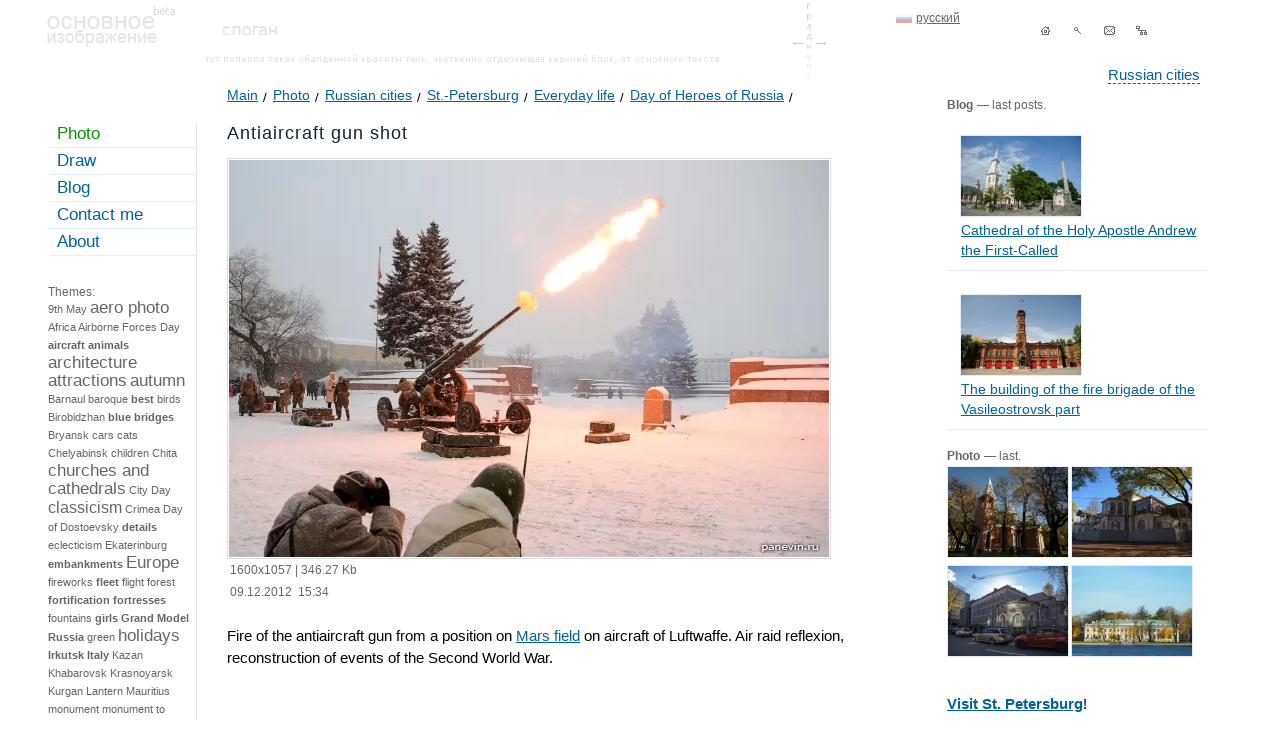

--- FILE ---
content_type: text/html; charset=UTF-8
request_url: https://en.panevin.ru/photo/den_geroev_rossii/vistrel_zenitnogo_orudiya.html
body_size: 29723
content:
<!DOCTYPE html PUBLIC "-//W3C//DTD XHTML 1.0 Transitional//EN" "http://www.w3.org/TR/xhtml1/DTD/xhtml1-transitional.dtd">
<html xmlns="http://www.w3.org/1999/xhtml">
<head>
<title>Antiaircraft gun shot photo - Day of Heroes of Russia - Photo and travel © Andrey Panevin</title>
<meta http-equiv="Content-Type" content="text/html; charset=UTF-8" />
<meta name="description" content="Fire of the antiaircraft gun from a position on Mars field on aircraft of Luftwaffe. Air raid reflexion, reconstruction of events of the Second World War., artillery,best,Mars field,military-historical" /><meta name="keywords" content="fire, of, the, antiaircraft, gun, from, a, position, on, mars, field, on, aircraft, of, luftwaffe, air, raid, reflexion, reconstruction, of, events, of, the, second, world, war, artillery,best,Mars field,military-historical" />
<meta name="viewport" content="width=device-width, initial-scale=1" />
<link rel="icon" href="https://en.panevin.ru/favicon.ico" type="image/x-icon" />
<link rel="shortcut icon" href="https://en.panevin.ru/favicon.ico" type="image/x-icon" />
<link rel="alternate" type="application/rss+xml" title="RSS - Photos" href="https://en.panevin.ru/rss_photo/" /><meta property="og:type" content="Photograph" />
<meta property="og:title" content="Antiaircraft gun shot" />
<meta property="og:url" content="https://en.panevin.ru/photo/den_geroev_rossii/vistrel_zenitnogo_orudiya.html" />
<meta property="og:image" content="https://panevin.ru/uploads/photo/2012/vistrel_zenitnogo_orudiya_600.webp" />
<meta property="og:description" content="Fire of the antiaircraft gun from a position on Mars field on aircraft of Luftwaffe. Air raid reflexion, reconstruction of events of the Second World War., artillery,best,Mars field,military-historical" />
<meta property="twitter:card" content="photo" />
<meta property="twitter:site" content="@panevin_ru" />
<meta name="twitter:card" content="photo" />
<meta name="twitter:site" content="@panevin_ru" />
<meta name="twitter:creator" content="@panevin_ru" />
<meta name="twitter:url" content="https://en.panevin.ru/photo/den_geroev_rossii/vistrel_zenitnogo_orudiya.html" />
<meta name="twitter:title" content="Antiaircraft gun shot" />
<meta name="twitter:image" content="https://panevin.ru/uploads/photo/2012/vistrel_zenitnogo_orudiya_600.webp" />
<meta name="twitter:description" content="Fire of the antiaircraft gun from a position on Mars field on aircraft of Luftwaffe. Air raid reflexion, reconstruction of events of the Second World War., artillery,best,Mars field,military-historical" />
<link rel="image_src" href="https://panevin.ru/uploads/photo/2012/vistrel_zenitnogo_orudiya_600.webp" />
<meta name="mrc__share_title" content="Antiaircraft gun shot" />
<meta name="mrc__share_description" content="Fire of the antiaircraft gun from a position on Mars field on aircraft of Luftwaffe. Air raid reflexion, reconstruction of events of the Second World War., artillery,best,Mars field,military-historical" />
<meta itemprop="name" content="Antiaircraft gun shot" />
<meta itemprop="description" content="Fire of the antiaircraft gun from a position on Mars field on aircraft of Luftwaffe. Air raid reflexion, reconstruction of events of the Second World War., artillery,best,Mars field,military-historical" />
<meta itemprop="image" content="https://panevin.ru/uploads/photo/2012/vistrel_zenitnogo_orudiya_600.webp" />
<link rel="canonical" href="https://en.panevin.ru/photo/den_geroev_rossii/vistrel_zenitnogo_orudiya.html" />
<script async src="https://pagead2.googlesyndication.com/pagead/js/adsbygoogle.js?client=ca-pub-5590362036036350"
     crossorigin="anonymous"></script>
<style>
body {font-family:Tahoma,Arial, Helvetica, sans-serif; font-size:15px; color:#000000; 
background-color:#FFFFFF; margin:0px; padding:0px;}
table, td {font-family:Tahoma,Arial, Helvetica, sans-serif; font-size:15px; color:#000000;}
.invisible_block {visibility:hidden; position:absolute;}
.visible_block {visibility:visible; position:absolute;}
.hidden {display:none;}
a {font-family:Tahoma, Arial, Helvetica, sans-serif; color:#02629A; text-decoration:underline;}
a:hover {color:#e73100; text-decoration:none;}
a.dotted {font-family:Tahoma, Arial, Helvetica, sans-serif; color:#02629A; text-decoration:none; border-bottom:1px dashed #02629A;}
a.dotted:hover {color:#0085D3; text-decoration:none;border-bottom-width:0px;}
.separator a {text-decoration:none;font-family:Arial, Tahoma, Verdana, sans-serif; font-size:21px; color:#6e6e6e; }
.separator a:hover {color:#000000;}
h1, h2, h3, h4, h5, h6 {font-size:18px; font-weight:normal;color:#0F2331; letter-spacing:1px;line-height:26px;font-family:Arial, Helvetica, sans-serif;}
h4, h5, h6 {line-height:20px; margin-top:0px; margin-bottom:10px;}
#pathlinks h1,#pathlinks h2,#pathlinks h3 {display:inline;}
#main {max-width:1200px; table-layout: fixed; margin:auto;}
.box_right .light-text, .in_txt_block .light-text {padding-left:4px; margin-bottom:8px;}
.box_right .title {color: #0f2331; font-size: 17px;}
.in_txt_block_4 {width:576px;}
.in_txt_block_5 {width:634px; margin-left:4px;}
#top {height:80px; background: url(/img/top_elements.gif) no-repeat 753px -134px; table-layout:fixed;}
#navy {margin-left:auto; width:210px; padding-top:14px;}
#navy .separator {width:32px; display:block; height:32px; position:relative; float:left;}
#navy .separator a, #navy .separator span {display:block; width:100%;height:100%; background:url(/img/navy/sprite.gif) 0px -32px no-repeat;}
#navy .separator span.tomain {background-position:0px 0px;}
#navy .separator a.tomain {background-position:0px -32px;}
#navy .separator .topsearch_ico {background-position:-32px -32px;}
#navy .separator .topsendmail_ico {background-position:-64px -32px;}
#navy .separator .topsitemap_ico {background-position:-96px -32px;}
#navy .separator a:hover {background-position-y:0px;}
#lang {position: absolute; right: 320px; top:12px;}
#lang a {color:#666; padding-left:20px; font-size:12px; line-height:13px;}
#lang a:hover {color:#E73100;}
#lang a.en {background:url(/img/icons/lang_en.gif) 0px 3px no-repeat;}
#lang a.ru {background:url(/img/icons/lang_ru.gif) 0px 3px no-repeat;}
#lang a.ru:hover {background:url(/img/icons/lang_ru-on.gif) 0px 3px no-repeat;}
#top_cities {position:relative; float:right; margin-top:20px; right: 40px;}
#divsmile_block {width:120px;position:absolute; margin-left:-110px; background-color:#FFFFFF; margin-top:20px;}
#divsmile_block li {list-style-type:none; line-height:24px;}
.li_common li {line-height:24px;}
.textblock ul.li_common li {background: url(/img/arrow.gif) no-repeat 0px 10px;}
#divsmile_block img {position:relative; float:left;}
.imgf {position:relative; float:left;margin-right:12px;margin-bottom:12px;}
.int_list .imgf {margin-left:0px;}
#namesite {position:absolute; margin-left:98px; margin-top:24px;}
#logo {position:absolute;margin-left:7px; margin-top:6px; background:url('/img/top_elements.gif') left top no-repeat; width:128px; height:41px;}
#logo a {display:block; width:128px; height:41px;}
#slogan {position:absolute;margin-left:182px; margin-top:25px; width:55px; height:10px; background:url('/img/top_elements.gif') left -64px no-repeat;}
#top_shadow {position:absolute;margin-left:165px; margin-top:53px; width:60%; height:10px; background:url('/img/top_elements.gif') left -103px no-repeat;}
#left_tags a {text-decoration:none; line-height:18px; color:#666666;}
.im_float img {margin-right:6px; margin-left:0px; vertical-align:middle;position:relative;}
.im_block_float {position:relative; float:left; margin-right:6px;}
.icon_top_map .png {clear:both; margin:0;position:absolute; z-index:2;margin-left:-22px;}
.maplnk {position:absolute; margin-left:10px; float:left; height:45px; table-layout:fixed; vertical-align:middle;
text-decoration:none !important; border:none !important; max-width:100px;}
#left_tags a:hover {text-decoration:underline;color:#e73100;}
#left_tags {font-size:11px; padding:4px 4px 4px 8px;}
#left_tags .big {font-size:16px; line-height:19px;}
#left_tags strong.big {font-weight:normal;}
#left_tags .verybig {font-size:17px; font-weight:normal; line-height:20px;}
#content .verybig {font-size:17px; font-weight:normal; line-height:20px;}
#content strong.verybig {font-size:24px; font-weight:normal; line-height:28px;}
#content .to_right {position:relative; float:right;}
#content .to_right a {margin-left:10px;}
.txt_img_win {padding:10px; table-layout:fixed;max-width:1000px;}
.num {font-family: Georgia,Times new roman,serif;}
.num a{font-family: Georgia,Times new roman,serif;}
.verybig .num,.verybig_num {font-size: 24px; line-height:28px;}
#menu { border-right:1px solid #E8E4E4; width:13%; position:relative; float:left; table-layout:fixed; min-width:130px;
margin-top:26px;}
#menu .indent {background:url(/spbcalendar/today.jpg) no-repeat -40px -40px; height:216px; width:170px;}
#menu .indent .light-grey-small {padding:8px; background-color:#ffffff; color:#000000;}
#menu_block ul,#menu_block li {margin:0px; padding:0px;}
#menu_block li {list-style-type:none; padding-left:10px;}
#menu_block a {padding:2px 0px 3px 7px; display:block;
border-bottom:1px solid #E1F1FB; margin-bottom:1px; text-decoration:none; font-size:17px; font-weight:normal;}
#menu_block a:hover { background-color:#F0F0F0;
 border-bottom:1px solid #E8E4E4; text-decoration:underline;}
#menu ul li ul li a, #menu ul li ul li.on a, #menu_block strong {padding:2px 0px 3px 7px; display:block;font-size:14px;
border-bottom:1px solid #E1F1FB; margin-bottom:1px; text-decoration:none;}
#menu ul li ul li a:hover {background-color:#F0F0F0;
 border-bottom:1px solid #E8E4E4; text-decoration:underline;}
 #menu_block strong {color: #0F2331; font-weight:normal; font-size:17px;font-family:Tahoma, Arial, Helvetica, sans-serif;}
 #menu ul li ul li.on strong {font-size:14px;}
.show{visibility:visible }
.hide{position:absolute; visibility:hidden }
#left_tags strong {font-family:Tahoma, Arial, Helvetica, sans-serif; line-height:18px; color:#0F2331;}
#menu_block { position:relative; z-index:2;}
#header {margin-left:186px;font-size:14px; color:#0B90DE; margin-top:8px;}
#search_block {position:absolute; margin-top:22px; left:440px;}
#search_block form {padding:0px; margin:0px;}
#search_block .search {width:200px; border:1px solid #02629A; padding:1px 0px 1px 3px; color:#02629A;
background-color:#FFFFFF; height:20px; margin-right:5px;}
#submit {width:70px; border:1px solid #02629A;padding:1px 0px 1px 5px; color:#02629A; margin-left:3px; background-color:#FFFFFF; cursor:pointer; height:20px; display:none;}
#search-form input[type="submit"] {margin-left:6px; width:100px;}
#search-form input[type="radio"] {margin-left:6px; width:14px; position:relative; float:left;}
#search-form label {cursor:pointer;line-height:10px;position:relative; float:left;}
#left_bottom {margin-left:6px; padding:4px; border:1px solid #E8E4E4; font-size:12px; margin-top:14px; margin-bottom:14px;}
#left_bottom a {font-size:12px !important;}
#right {padding:0px 10px 0px 6px;}
#right .hr, #right_calendar .hr {height:10px; line-height:1px; font-size:1px; border-bottom:1px solid #e7eaf0;}
.right-blog {font-size:14px;color:#666;}
.right-blog img {margin-left:13px; border:1px solid #E7EAF0;}
#maintable { margin-top:16px;}
.clear {clear:both;float:none;}
a.ext {padding-right:16px; background:url(/img/sprite_icons.gif) no-repeat right -104px;}
a.ext:hover {cursor:pointer;}
#pathlinks {font-size:14px; margin-bottom:14px; padding-top:0px; margin-left:30px; margin-top:-14px;line-height:26px;}
#pathlinks a {text-decoration:underline;font-size:14px; padding-right:10px; 
background:url(/img/sprite_icons.gif) no-repeat right -145px; margin-right:0px;}
#pathlinks a:hover {text-decoration:none;}
#pathlinks span.pathlink {font-size:14px;}
#pathlinks a.back {background:none;}
#pathlinks ul,#pathlinks li {padding:0px; margin:0px;}
#pathlinks li {list-style:none; position:relative; float:left; padding-right:5px;}
#content strong {color:#0F2331;}
#content .vrezka {background-color:#F7F4DD; padding:6px; display:table;}
#content .vrezka_cross_calendar {clear:both; float:none; padding-left:24px; background:url(/img/sprite_icons.gif) 0px -55px no-repeat; 
line-height:16px;height:16px;}
#content .vrezka_cross_photo,#content .vrezka_cross_blog {padding-left:24px; background:url(/img/sprite_icons.gif) 0px -71px no-repeat; 
line-height:16px;height:16px;}
#content .vrezka_short {background-color:#F7F4DD; padding:6px; display:table; width:566px;}
#content .vrezka .inner_v_block {margin:6px;}
.red {color:#B70101 !important;}
a.red {color:#B70101;}
a.red:hover {color:#E73100; text-decoration:underline;}
.no_underline {text-decoration:none;}
#content .news_block_txt {background-color:#fefdf4; padding:12px; width:624px;
-webkit-border-radius: 8px;	-moz-border-radius: 8px; border-radius: 8px;	
-moz-box-shadow: 0 0 5px rgba(86,64,3,0.1);
-webkit-box-shadow: 0 0 5px rgba(86,64,3,0.1);
box-shadow: 0 0 5px rgba(86,64,3,0.1);}
.box {-webkit-box-shadow: 0px 0px 10px rgba(29, 27, 27, 0.25);
-moz-box-shadow:0px 0px 10px rgba(29, 27, 27, 0.25);
box-shadow:0px 0px 10px rgba(29, 27, 27, 0.25);}
#content .marker-list {position:absolute; margin-left:-10px; margin-top:3px;}
#content .light_border {border:1px solid #D8DADF; padding:1px; display:table;}
#resolutions_links span {font-size:11px; color:#D8DADF;margin-right:10px;}
#resolutions_links a {margin-right:10px;font-size:11px;}
#resolutions_links strong {font-size:12px;margin-right:10px;}
#block_prev {font-size:13px; color:#666666; margin-top:18px;}
#block_prev .photo_near li {font-size:11px;line-height:13px; margin-bottom:4px;}
#block_prev .visible_block {position:absolute; z-index:2;}
.prev_next_block .prev_img,.prev_next_block .next_img {width:10px; height:17px; background-image:url('/img/arrows/sprite.gif'); 
background-repeat:no-repeat; -moz-opacity:0.7;opacity:0.7; position:absolute; top:50%;}
.prev_next_block .prev_img span,.prev_next_block .next_img span {display:none;}
.prev_next_block .next_img {background-position:0px -17px; right:20px;}
.prev_next_block .prev_img {background-position:0px 0px; left:20px;}
.prev_next_block  a:hover {-moz-opacity:0.9;opacity:0.9;}
#content .imageblock {margin-top:4px;padding:3px 4px 5px 3px;background:url(/img/top_elements.gif) no-repeat -370px 0px;}
#content .info_image {font-size:12px; color:#666; padding-left:3px;}
#content .info_image td {font-size:12px; color:#666;}
#content .info_image .arrow_down {padding:4px 0px 2px 0px;}
#content .info_image .pop {margin-left:-10px; padding:2px; border:1px solid #02629A; margin-top:10px; }
#content .info_image .go {margin-left:0px; padding:2px; border:1px solid #02629A; margin-top:10px;
width:70px; background-color:#FFFFFF;}
#content .info_image .go a {display:block; text-decoration:none; line-height:14px;}
#content .info_image .go a:hover { background-color:#F2F9FF; color:#FF6600;}
#content .position-catalog strong {font-weight:normal;} 
#content .readmore strong {font-weight:normal; font-size:12px;}
#content .readmore {padding-left:3px;}
#zoom_link {margin-bottom:8px;}
#zoom_link a {padding-left:18px; font-size:12px;}
#print_link {margin-bottom:8px;}
#print_link a { background:url(/img/sprite_icons.gif) no-repeat 0px -89px; padding-left:18px; font-size:12px; line-height:18px;}
#content .light-grey,#content .light-grey h1, #content .light-grey h2 {color:#666;} 
.middle_txt {font-size:12px;}
.text-grey {color:#666;}
.light-text {color:#666;}
.light-grey-small,.small {color:#666; font-size:12px;} 
a.light-grey-small strong {font-size:12px; color:#666;}
#right a.light-grey-small:hover strong {color:#E73100;}
a.light-grey-small {text-decoration:none; font-weight:bold;}
a.light-grey-small:hover {text-decoration:underline;}
#content .text_red {color:#CC2302;}
#content {padding:0px 4px 21px 10px; margin-left:20px; margin-right:70px; min-height:400px; table-layout:fixed;line-height:22px;}
#content.content_main {position:relative;float:left; width:62%; z-index:10; background-color:#ffffff; padding:0px; margin:0px;}
#content.content_main .inner {padding:0px 4px 21px 10px; margin-left:20px; margin-right:0px;}
#content.content_main .textblock {background-color:#ffffff;}
#right.right_main {position:relative;float:left;width:23%;padding:0px !important;}
#right.right_main .inner {padding:0px 10px 0px 6px;}
#content .marker-black {position:absolute; margin-left:-8px; margin-top:5px;}
#content .title {color:#0F2331;}
#content a.title {font-size:17px;color:#0F2331; line-height:24px; top:-4px; position:relative;}
#content a.catalog_readmore {top:0px;}
#content .photo_list strong a.catalog_readmore {display: block; height: 24px; max-height: 24px; overflow: hidden;}
#content a.title:hover {color:#02629A;}
#content a.title strong {font-weight:normal; }
#content .title a {color:#0F2331;font-size:17px; line-height:24px; margin-top:-4px; position:relative; font-weight:normal; text-decoration:none; border-bottom:1px solid #0F2331;}
#content .title a:hover {color:#02629A;border-bottom-width:0px;}
#content .title strong {font-size:17px; font-weight:normal;line-height:21px;}
#content .image{border:1px solid #20699E;}
#content .img60 {width:60px;}
#content .img120 {width:120px;}
#content .float {position:relative; float:left; margin-right:10px; margin-bottom:8px;}
#content .half {width:48%;}
#content .hr {height:2px; line-height:1px; font-size:1px; border-top:1px solid #e7eaf0;}
#content .light-text { font-size:12px;}
.tags_line { font-size:14px;}
.tags_line ul, .item_tags ul, #right ul {padding:0px; margin:0px;}
.tags_line ul li, .item_tags ul li, #right ul li {padding:0px; margin:0px; list-style-type:none; padding-left:14px; background:url(/img/sprite_icons.gif) no-repeat 0px 8px;}
#right ul.right_blog_block li {line-height:20px;}
.textblock ul {padding:0px; margin:0px;}
.textblock ul li {padding:0px; margin:0px; list-style-type:none; padding-left:14px; background:url(/img/arrow.gif) no-repeat 0px 8px;}
#content em {font-style:italic;}
.tags_line ul li {line-height:22px;}
.item_tags ul li {background:url(/img/sprite_icons.gif) no-repeat 0px 10px;}
.bimg_tags ul li {background:none; position:relative; float:left; padding-right:10px; padding-left:0px;}
#right ul li {background:url(/img/sprite_icons.gif) no-repeat 0px 7px;line-height:24px;}
#right .right-blog>ul {padding:0px; margin:0px;}
#right .right-blog>ul>li {padding:0px; margin:0px;background:none; list-style:none;}
#right ul li ul li {background:none;/*background:url(/img/sprite_icons.gif) no-repeat 0px 5px;*/}
#right .right_photo_block, #right .right_draw_block {max-width:260px; table-layout:fixed; left:-13px; position:relative;}
#right .right_photo_block li,#right .right_draw_block li {position:relative; float:left; width:124px; padding:0px; margin:0px; height:99px;}
ul.photo_near, ul.photo_list {padding:0px; margin:0px;}
ul.photo_near li, ul.photo_list li {background:none; position:relative; float:left; margin-right:7px; padding:0px !important;}
.photo_near .sel {-webkit-box-shadow: 0px 0px 10px rgba(2, 98, 154, 0.7);-moz-box-shadow:0px 0px 10px rgba(2, 98, 154, 0.7);
box-shadow:0px 0px 10px rgba(2, 98, 154, 0.7);-moz-opacity:0.7;opacity:0.7;}
ul.photo_list li {width:150px;}
#best_photo { margin-top:28px;}
#best_photo .text_red a {font-size:17px;color:#0F2331; line-height:24px; top:-4px; position:relative;}
#best_photo .text_red a:hover {color:#02629A;}
#best_photo ul.photo_near li {width:126px;}
#content table thead td {background-color:#eef9f6;}
#content table.thinkborder { border-collapse:collapse;border:1px solid #DCE2E4;}
#content table.thinkborder td {border-left:1px solid #A0ACAF;border-bottom:1px solid #DCE2E4;
border-right:1px solid #FFF;border-top:1px solid #DCE2E4;}
#content table.thinkborder td .noborder {border-width:0px;}
#content table.thinkborder td .noborder td {border-width:0px;}
#content table { border-collapse:collapse;border-left:1px solid #00557a;border-top:1px solid #00557a;}
#content table td { border-collapse:collapse;border-top:1px solid #00557a;
border-left:1px solid #00557a;border-bottom:1px solid #00557a;border-right:1px solid #00557a;}
#content table.noborder {border-width:0px; border-collapse:separate;}
#content table.noborder td {border-width:0px;}
#content table.noborder table.noborder td {border-width:0px;}
#content table.noborder table td { border:1px solid #00557a; padding:2px; border-width:1px;}
#content table.thinkborder { border-collapse:collapse;}
#content table.thinkborder td {border-left:1px solid #A0ACAF;border-bottom:1px solid #DCE2E4;
border-right:1px solid #FFF;border-top:1px solid #DCE2E4;}
.tags_load {visibility:hidden; left:10px; margin-top:14px; position:absolute; padding:0px; border:1px solid #CCCCCC; 
background:#FFFFFF url('/img/loader.gif'); z-index:4;}
.tags_load_txt {visibility:hidden; margin-top:18px; position:absolute; padding:0px; border:1px solid #CCCCCC; 
background-color:#FFFFFF; z-index:3;}
.formmail button,.formmail input,.formmail textarea {border:1px solid #00557a; background-color:#FFFFFF; color:#333333; 
font-family:Tahoma, Verdana, Arial, Helvetica, sans-serif; margin:0px;width:150px; 
-webkit-border-radius: 4px;-moz-border-radius: 4px;border-radius: 4px;}
.formmail input,.formmail textarea {width:300px; padding:2px 10px 2px 10px;}
.formmail input[type="submit"] {width:150px; cursor:pointer;}
.formmail sup {color:#CC0000;}
.formmail textarea {font-size:12px;}
.travel_lnk_block a {color:#B70101;}
.travel_lnk_block a:hover {color:#E73100;}
.err,.formmail textarea.err,.formmail input.err {border:1px solid #b70101;}
#bottom_pages {font-size:12px;}
#bottom_pages span {color:#009600; border:1px solid #009600; padding:0 3px 0 4px;}
#bottom_pages a { padding:0 3px 0 4px;border:1px solid #FFFFFF; text-decoration:none;}
#bottom_pages a:hover { background-color:#E1F1FB; padding:0 3px 0 4px;border:1px solid #7BC4F7;}
#content sup,#content sup.light-text {font-size:12px; line-height:9px;}
#content sup.light-text {font-size:9px;}
sup a {text-decoration:none;}
#content div.lighttext div {font-size:12px; line-height:14px;}
#divimgpage {z-index:999;}
#bottom {border-top: 1px dashed #c7c7c7; height:30px; margin-left:20px; padding-top:14px;
 table-layout:fixed;}
#bottom .light-grey-small {color:#666;}
#bottom a.active {color: #009600;}
#bottom a.active:hover {color: #e73100;}
#copy {color:#666; font-size:12px;}
#copy a {font-size:12px;}
#fastvps2 {display:none;}
#fastvps,#fastvps2 {margin-top:10px; font-size:14px; color:#000000; }
#fastvps img {position:relative;}
#fastvps2 img {position:relative; float:left;}
#fastvps a,#fastvps2 a {font-size:14px;}
#bottom_knopka {position:absolute; margin-left:124px; margin-top:-8px;}
#bottom_arrow {position:absolute; margin-left:110px; margin-top:6px;}
#bottom_smile {position:absolute; margin-left:84px; margin-top:-6px;}
#dot_transparent {position:absolute; margin-left:80px; margin-top:-16px; z-index:3;}
#tooltip {background:#FFFFFF;border:1px solid #B7D1FF;font-size:11px;color:#02629A;margin:0px;-moz-border-radius:8px;
-moz-opacity:0.9; opacity:0.9;padding:10px;position:absolute;z-index:1000;visibility:hidden;text-align:center;}
#tooltip_big {width:350px;background:#FFFFFF;border:1px solid #B7D1FF;font-size:11px;color:#02629A;margin:0px; 
-moz-border-radius:8px;-moz-opacity:0.9;opacity:0.9;padding:10px;position:absolute;z-index:1000;visibility:hidden;text-align:center;}
#bottom_block_add {position:absolute;}
#bottom_block_add2 {height:90px;}
#right_rek {position:absolute; overflow:hidden; min-width:100px;}
#right_rek, #right_rek_bottom {height:600px;}
#ad_vert_add {margin-top:20px; }
#rk2 {margin-top:20px; }
.yap-y_ad_h-horizontal .yap-title-block__text b,.yap-y_ad_v-vertical .yap-title-block__text b ,.yap-Ya_sync_0-horizontal .yap-title-block__text b {font-style: normal !important; font-weight: normal !important;}
.yap-Ya_sync_0-horizontal .yap-title-block__text b {font-size:17px !important;}
@font-face {font-family: 'rublregular'; src: url('/fonts/rouble-webfont.eot');
src: url('/fonts/rouble-webfont.eot?#iefix') format('embedded-opentype'),
url('/fonts/rouble-webfont.woff2') format('woff2'),
url('/fonts/rouble-webfont.woff') format('woff'),
url('/fonts/rouble-webfont.ttf') format('truetype'),
url('/fonts/rouble-webfont.svg#als_rublregular') format('svg');
font-weight: normal;font-style: normal;}
.rubl {font-family:rublregular, Arial, Tahoma, sans-serif;}
#menu_bottom,#menu_bottom li {margin:0px; padding:0px;}
#menu_bottom li {position:relative; float:left; padding-right:20px; list-style-type:none;}
.related_block {margin-top:20px;}
#stupid_version {top:-40px;position: relative; border-bottom:1px dashed #02629A; text-decoration:none !important; display:none;}
#stupid_version:hover {border-bottom:none;}
.joke_txt {font-family:Comic Sans MS,Times New roman,serif; font-size:40px; line-height: 36px;margin-bottom: 20px;}
#slogan .joke_txt  {width:300px;}
#social {margin-top:10px; text-align: center;}
#social img {vertical-align: middle;}
.rss {display:block;width:88px;height:26px;color:#fff;background-color:#ff6600;text-align: center;line-height:26px; text-decoration:none;}
.rss:hover {color:#fff;text-decoration:underline;}
#divimgplus,#divimgminus {background-image:url(/img/sprite_icons.gif); background-repeat: no-repeat; display:block;width:11px; height:13px; margin-top:5px;}
#divimgplus {background-position: 0px -36px;}
#divimgminus {background-position: 0px -22px;}
.map_detail {width:100%; height:500px; min-width:100%;}
#lightboxOverlay {position: absolute; top: 0; left: 0; z-index: 9999; background-color: #fcfaf1; 
filter: progid:DXImageTransform.Microsoft.Alpha(Opacity=87); opacity: 0.87; -moz-opacity: 0.87; -webkit-opacity: 0.87; display: none; max-width:100vw !important;}
#lightbox {position: absolute; left: 0; width: 100%; z-index: 10000; text-align: center; line-height: 0; 
font-family: tahoma, verdana, arial, sans-serif; font-weight: normal; width:100%; max-width:100vw !important; display: none;}
#lightbox img {width: auto; height: auto; max-width:inherit;}
#lightbox a img {border: none;}
.lb-outerContainer { position: relative;
  *zoom: 1; width: 250px; height: 250px; margin: 0 auto; -webkit-border-radius: 4px; -moz-border-radius: 4px; 
  -ms-border-radius: 4px; -o-border-radius: 4px; border-radius: 4px;max-width:90vw !important;}
.lb-outerContainer:after {content: ""; display: table; clear: both;}
.lb-container {padding: 10px;}
.lb-loader {position: absolute; top: 40%; left: 0%; height: 25%; width: 100%; text-align: center; line-height: 0;}
.lb-nav {position: relative; top: -10px; z-index: 1000; width:150px; margin:auto;}
.lb-container > .nav {left: 0;}
.lb-nav a {outline: none; height:30px; width:75px; cursor:pointer;}
.lb-prev, .lb-next {width: 49%; position:relative; z-index:1000; background-image: url("[data-uri]");
  display: block;}
.prevnext {position:relative; width:160px; margin:auto; z-index:1000;}
.lb-prev {left: 0; float: left;}
.lb-next {right: 0; float: right;}
.lb-prev {background: url(/img/arrows/prev.gif) left 48% no-repeat;}
.lb-next {background: url(/img/arrows/next.gif) right 48% no-repeat;}
.lb-dataContainer {margin: 0 auto; padding-top: 5px; *zoom: 1; width: 100%;max-width:90vw !important; -moz-border-radius-bottomleft: 4px; -webkit-border-bottom-left-radius: 4px; -ms-border-bottom-left-radius: 4px; -o-border-bottom-left-radius: 4px; border-bottom-left-radius: 4px; -moz-border-radius-bottomright: 4px; -webkit-border-bottom-right-radius: 4px; -ms-border-bottom-right-radius: 4px; -o-border-bottom-right-radius: 4px; border-bottom-right-radius: 4px; }
.lb-dataContainer:after {content: ""; display: table; clear: both;}
.lb-data {color: #bbbbbb;}
#lightbox .lb-image {display: block;  height: auto; max-width:90vw !important; -webkit-border-radius: 3px; -moz-border-radius: 3px; -ms-border-radius: 3px; -o-border-radius: 3px; border-radius: 3px;}
.lb-data .lb-details {width: 85%; float: left; text-align: center; line-height: 1.1em;}
.lb-data .lb-caption {font-size: 20px; font-weight: normal; line-height: 24px; font-family:Arial, Helvetica, Tahoma, sans-serif;}
.lb-caption {padding-left:80px;margin:auto;}
.lb-data .lb-number {display: block; clear: left; padding-bottom: 1em; font-size: 11px;}
.lb-data .lb-close {position: absolute;background: url(/img/sprite_icons.gif) 0px -122px no-repeat;width: 17px;height: 17px;right: 0px;top: -10px;}
.lb-data .lb-close:hover {cursor: pointer;}
.lb-data .lb-close img {display:none;}
#podlogka{position: absolute;z-index: 8888;background-color:#000000;top:0px;left:0px;display: block;ms-filter: 'Alpha(Opacity=50)';opacity: 0.5;-moz-opacity: 0.5;filter:
alpha(opacity=50);-khtml-opacity: 0.5;overflow:hidden;min-height:100%;width:100%;}
.new_window{position: absolute;z-index: 9000;display: block;background-color: #FFF;border-bottom: 1px solid #a3a3a4;background-color: #fff;
-webkit-box-shadow: 0px 0px 10px rgba(0, 0, 0, 0.53);
-moz-box-shadow:    0px 0px 10px rgba(0, 0, 0, 0.53);
box-shadow:         0px 0px 10px rgba(0, 0, 0, 0.53);
width:100%;}
.emptyModalWindow {top: 10px;position: absolute;width: 100%;}
.new_window .c{padding:26px;padding-top: 45px;}
.new_window .close_window{position: absolute;background: url(/img/sprite_icons.gif) 0px -122px no-repeat;width:17px;height:17px;right: 16px;top:10px;}
.new_window .rc{float:right;width:272px;margin-left:33px;}
.new_window .lc{float:left;width:305px;border-right:1px solid #efefef;}
.new_window .inner ul {padding:0px; margin:0px;}
.new_window .inner ul li {padding:0px; margin:0px; list-style-type:none; width:33%; position:relative; float:left; min-width:100px; line-height:26px;}
.new_window .inner ul li a {color:#666; font-size:16px;}
.opacity_low img {opacity:0.5;}
.calendar_main_block {display:block;width:172px;height:170px;}
.column {width:33%; position:relative; float:left;}
.letter {margin-top:20px; font-size:16px; color:#666;}
.fixed {position:fixed;top:30px;}
.related_right ul li{background:none !important; padding-left:0pc  !important;}
.changeview {display:block;position:relative;float:left; width:17px;height:17px;cursor:pointer;}
.smallphoto {background: url(/img/sprite_icons.gif) 0px -168px no-repeat;}
.smallphoto.active {background: url(/img/sprite_icons.gif) 0px -189px no-repeat;}
.bigphoto {background: url(/img/sprite_icons.gif) 0px -210px no-repeat; margin-right:50px;}
.bigphoto.active {background: url(/img/sprite_icons.gif) 0px -232px no-repeat;}
ul.photo_list li.fullwidth {width:100%;}
.scrollTop{position:fixed; right:20px; bottom:20px; z-index:10;display:none;border: 1px solid #666;width:50px;height:50px;
-webkit-border-radius: 25px; -moz-border-radius: 25px; border-radius: 25px;text-align:center;line-height:40px;text-decoration:none;color:#666;
font-size: 20px;font-weight:bold;background-color:#e7eaf0;}
#counters{display:none;}
</style>
</head>
<body>
<div id="main">
<div id="top">
<div id="logo"><a href="https://en.panevin.ru/" title="Photo and travel © Andrey Panevin"></a></div>
<div id="slogan"></div>
<div id="top_shadow"></div>
<div align="right"><div id="lang"><a href="https://panevin.ru" class="ru">русский</a></div><div id="navy">
<span class="separator"><a class="tomain" href="https://en.panevin.ru/" title="main"></a></span>
<span class="separator"><a class="topsearch_ico" href="https://en.panevin.ru/search.html" title="search"></a></span>
<span class="separator"><a class="topsendmail_ico" href="https://en.panevin.ru/sendmail.html" title="feedback"></a></span>
<span class="separator"><a class="topsitemap_ico" href="https://en.panevin.ru/sitemap.html" title="site map"></a></span>
</div></div>
<div id="top_cities"><a href="https://en.panevin.ru/photo/goroda.html" class="dotted">Russian cities</a></div></div>
<div id="maintable">
<div id="menu"><div id="menu_block"><ul><li class="on"><a  href="https://en.panevin.ru/photo.html" style="color: #009600;">Photo</a></li><li><a  href="https://en.panevin.ru/draw.html">Draw</a></li><li><a  href="https://en.panevin.ru/blog.html">Blog</a></li><li><a  href="https://en.panevin.ru/contacts.html">Contact me</a></li><li><a  href="https://en.panevin.ru/about.html">About</a></ul></div>
<div class="clear"></div>
<div id="left_tags"><div class="left_tags_block"></div><br /><br /><a href="https://en.panevin.ru/photo/tags_all/" class="sm">All themes</a> &rarr;</div>
<div id="fastvps_">
<a href="https://twitter.com/panevin_photo" target="_blank"><img src="https://panevin.ru/img/icons/twitter.png" width="21" height="17" vspace="2" hspace="3" border="0" alt="Panevin Andrey: Twitter" /></a>
<a href="https://www.instagram.com/nasnimke/" target="_blank"><img src="https://panevin.ru/img/icons/instagram.png" width="25" height="25" hspace="3" border="0" alt="Panevin Andrey: Instagram" /></a>
<br />
</div></div>
<div id="content" class="content_main">
<div id="pathlinks"><ul itemscope itemtype="http://schema.org/BreadcrumbList"><li itemprop="itemListElement" itemscope="" itemtype="http://schema.org/ListItem"><a itemprop="item" href="https://en.panevin.ru/"><span itemprop="name" title="Photo and travel © Andrey Panevin">Main</span></a></li><li itemprop="itemListElement" itemscope itemtype="http://schema.org/ListItem"><a itemprop="item" href="https://en.panevin.ru/photo.html"><span itemprop="name">Photo</span></a> </li><li itemprop="itemListElement" itemscope itemtype="http://schema.org/ListItem"><a itemprop="item" href="https://en.panevin.ru/photo/goroda.html"><span itemprop="name">Russian cities</span></a> </li><li itemprop="itemListElement" itemscope itemtype="http://schema.org/ListItem"><a itemprop="item" href="https://en.panevin.ru/photo/piter.html"><span itemprop="name">St.-Petersburg</span></a> </li><li itemprop="itemListElement" itemscope itemtype="http://schema.org/ListItem"><a itemprop="item" href="https://en.panevin.ru/photo/povsednevnaya_zhizn.html"><span itemprop="name">Everyday life</span></a> </li><li itemprop="itemListElement" itemscope itemtype="http://schema.org/ListItem"><a itemprop="item" href="https://en.panevin.ru/photo/den_geroev_rossii.html"><span itemprop="name">Day of Heroes of Russia</span></a> </li></ul></div>
<div class="clear"></div>
<div class="inner"><script type="text/javascript" src="https://panevin.ru/js/jquery/jquery-1.7.1.min.js"></script>
<div class="textblock"><div class="position"><div itemscope itemtype="https://schema.org/Photograph"><h1 itemprop="name">Antiaircraft gun shot</h1><div><span class="light_border opacity_low"><a href="https://panevin.ru/uploads/photo/2012/vistrel_zenitnogo_orudiya_1024.jpg" target="_blank"><img src="https://panevin.ru/uploads/photo/2012/vistrel_zenitnogo_orudiya_600_lazy.webp" data-src="https://panevin.ru/uploads/photo/2012/vistrel_zenitnogo_orudiya_600.webp" width="600" height="397" border="0" alt="Antiaircraft gun shot photo - Day of Heroes of Russia" itemprop="image" /></a></span></div><div class="info_image">1600x1057 <span class="light-grey">|</span> 346.27 Kb </div>
<div class="info_image">09.12.2012&nbsp;&nbsp;15:34</div><br /><span itemprop="description">Fire of the antiaircraft gun from a position on <a href="https://en.panevin.ru/photo/tags/marsovo_pole/">Mars field</a> on aircraft of Luftwaffe. Air raid reflexion, reconstruction of events of the Second World War.</span></div>
<div class="in_txt_block_5"><br /><br /><div class="in_txt_block" id="y_ad_h_outer" data-txt="advertisement"><div class="light-text"></div><script async="async" src="//pagead2.googlesyndication.com/pagead/js/adsbygoogle.js"></script>
<ins class="adsbygoogle"
style="display:inline-block;width:468px;height:60px"
data-ad-client="ca-pub-5590362036036350"
data-ad-slot="4326830948"></ins>
<script>(adsbygoogle = window.adsbygoogle || []).push({});</script></div></div>
<br /><br /><div class="tags_line"><ul>Themes <a href="https://en.panevin.ru/photo.html">photo</a>: <li><a href="https://en.panevin.ru/photo/tags/artillery/" title="artillery 16 photo" class="showphoto" data-id="950">artillery</a><sup class="light-text"> 16</sup> &nbsp;</li><li><a href="https://en.panevin.ru/photo/tags/best/" title="best 95 photo" class="showphoto" data-id="763">best</a><sup class="light-text"> 95</sup> &nbsp;</li><li><a href="https://en.panevin.ru/photo/tags/marsovo_pole/" title="Mars field 9 photo" class="showphoto" data-id="482">Mars field</a><sup class="light-text"> 9</sup> &nbsp;</li><li><a href="https://en.panevin.ru/photo/tags/voennoistoricheskaya_rekonstruktsiya/" title="military-historical reconstruction 218 photo" class="showphoto" data-id="501">military-historical reconstruction</a><sup class="light-text"> 218</sup> &nbsp;</li><li><a href="https://en.panevin.ru/photo/tags/vistrel/" title="shot 12 photo" class="showphoto" data-id="508">shot</a><sup class="light-text"> 12</sup> &nbsp;</li><li><a href="https://en.panevin.ru/photo/tags/saint-petersburg/" title="St.-Petersburg 1352 photo" class="showphoto" data-id="2">St.-Petersburg</a><sup class="light-text"> 1352</sup> &nbsp;</li><li><a href="https://en.panevin.ru/photo/tags/orudie/" title="weapons 24 photo" class="showphoto" data-id="30">weapons</a><sup class="light-text"> 24</sup> &nbsp;</li></ul></div>
<br /><div class="vrezka_cross_blog"><a href="https://en.panevin.ru/blog.html">Blog</a>, posts <a href="https://en.panevin.ru/blog/tags/artillery/">artilleries</a>, <a href="https://en.panevin.ru/blog/tags/best/">best</a>, <a href="https://en.panevin.ru/blog/tags/marsovo_pole/">Mars field</a>, <a href="https://en.panevin.ru/blog/tags/voennoistoricheskaya_rekonstruktsiya/">military-historical reconstruction</a>, <a href="https://en.panevin.ru/blog/tags/saint-petersburg/">St.-Petersburg</a>.</div>
<br /><br /> <div id="show-btn_marsovo_pole"><a class="icon_top_map" href="javascript:void(0);"><span class="im_float"><img src="https://panevin.ru/uploads/tags/482_1_small60.jpg" width="60" height="45" alt="Mars field" /></span><img src="https://panevin.ru/img/icons/gmap.png" width="20" height="20" class="png" border="0" /></a><a class="dotted" href="javascript:void(0);">Mars field on map</a></div><br /><div id="show-btn_saint-petersburg"><a class="icon_top_map" href="javascript:void(0);"><span class="im_float"><img src="https://panevin.ru/uploads/tags/2_1_small60.jpg" width="60" height="45" alt="St.-Petersburg" /></span><img src="https://panevin.ru/img/icons/gmap.png" width="20" height="20" class="png" border="0" /></a><a class="dotted" href="javascript:void(0);">St.-Petersburg on map</a></div><br /><br />
<br /><a href="javascript:void(0);" onclick="javascript:showhideobject('imgpage');showhideobject('imgplus');showhideobject('imgminus');">
<div class="visible_block" id="divimgplus"></div>
<div class="invisible_block" id="divimgminus"></div></a><a style="margin-left:16px;" href="javascript:void(0);" onclick="javascript:showhideobject('imgpage');showhideobject('imgplus');showhideobject('imgminus');">code to blog:</a><br />
<div id="divimgpage" class="invisible_block" style="height:100px;"></div>
<script language="Javascript">
document.getElementById('divimgpage').innerHTML = '<' + 'textarea cols="40" rows="6" style="width:600px;height:100px;"'+'>'+'<a href="https://panevin.ru/uploads/photo/2012/vistrel_zenitnogo_orudiya_1024.jpg" target="_blank"><img src="https://panevin.ru/uploads/photo/2012/vistrel_zenitnogo_orudiya_600.webp" width="600" height="397" border="0" alt="Antiaircraft gun shot photo - Day of Heroes of Russia" /'+'>'+'</a>'+'<'+'/textarea'+'>';
</script><div class="clear"></div><br />
<div class="light-grey small">Share:</div>
<div id="ya_share"></div>
<div id="block_prev"><a href="https://en.panevin.ru/photo.html">photo</a> near Day of Heroes of Russia<ul class="photo_near"><li><div class="light_border"><a href="https://en.panevin.ru/photo/den_geroev_rossii/villis.html"><img src="https://panevin.ru/uploads/photo/2012/villis_small_lazy.webp" data-src="https://panevin.ru/uploads/photo/2012/villis_small.webp" width="120" height="90" alt="Willys MB" border="0" /></a></div></li><li><div class="light_border"><a href="https://en.panevin.ru/photo/den_geroev_rossii/pilot_lyuftvaffe.html"><img src="https://panevin.ru/uploads/photo/2012/pilot_lyuftvaffe_small_lazy.webp" data-src="https://panevin.ru/uploads/photo/2012/pilot_lyuftvaffe_small.webp" width="120" height="90" alt="Pilot Luftwaffe" border="0" /></a></div></li><li><div class="light_border"><img src="https://panevin.ru/uploads/photo/2012/vistrel_zenitnogo_orudiya_small_lazy.webp" data-src="https://panevin.ru/uploads/photo/2012/vistrel_zenitnogo_orudiya_small.webp" width="120" height="90" alt="Antiaircraft gun shot" border="0" class="sel" /></div></li><li><div class="light_border"><a href="https://en.panevin.ru/photo/den_geroev_rossii/i_naposledok_lol.html"><img src="https://panevin.ru/uploads/photo/2012/i_naposledok_lol_small_lazy.webp" data-src="https://panevin.ru/uploads/photo/2012/i_naposledok_lol_small.webp" width="120" height="90" alt="And, at last" border="0" /></a></div></li></ul><div class="clear"></div></div>
<div class="clear"></div><br /><div class="travel_calendar_block"><div class="inner travel_calendar_block_inner"></div></div>
<script>
if (window.jQuery) {
$(window).load(function(){
	var link = '/ajax/travel.php';
	var travel_from = '';
	var travel_destinations = 'LED';
	var travel_domain = 'www.jetradar.com%2Fsearches%2Fnew&one_way';
	var ccurrency = 'eur';
	var lang = 'en';
	try{
	$.post(link,{
		travel_from: travel_from,
		travel_destinations: travel_destinations,
		travel_domain: travel_domain,
		ccurrency: ccurrency,
		lang: lang
		}, function(html){
		// alert(html);
		$('.travel_calendar_block').after(html);
		$('.data_href').attr("href",$('.data_href').data('href'));
	});
	}catch(e){}
});
}
</script>
<br /><br />Ticket sales through JetRadar.com service without commissions and markups.<br /><br /><br /> <div class="news_block_txt"><a href="https://en.panevin.ru/photo/tags/artillery/">artillery</a>&nbsp; Artillery — the war god.</div><br /><div class="hr">&nbsp;</div><br /><div class="news_block_txt"> <strong><a href="https://en.panevin.ru/photo/tags/marsovo_pole/">Mars field</strong></a> — the basic kernel of grandiose ensemble of the areas — and the gardens connected by streets and quays in uniform system with city centre. <strong><a href="https://en.panevin.ru/photo/tags/marsovo_pole/">Mars field</strong></a> was no time fenny bog from which small rivers Mja (<a href="https://en.panevin.ru/photo/tags/naberezhnaya_moyki/">Moyka</a>) and Krivushi (<a href="https://en.panevin.ru/photo/tags/naberezhnaya_ekaterininskogo_kanala/">Griboedov`s&nbsp;<a href="https://en.panevin.ru/photo/tags/marsovo_pole/" title="Mars field" class="red no_underline">... &rarr;</a></div><br /><div class="hr">&nbsp;</div><br /><div class="news_block_txt"> <strong><a href="https://en.panevin.ru/photo/tags/saint-petersburg/">St.-Petersburg</strong></a> <a href="http://panevin.ru/calendar/zalozhena_petropavlovskaya_krepost.html">is based</a> in <a href="http://panevin.ru/calendar/1703/">1703</a> to year. <br /><br />coast of the Neva delta from of old were a part of the earths of Great Novgorod. <a href="https://en.panevin.ru/photo/tags/neva/">Neva</a> — one of sites of an&nbsp;<a href="https://en.panevin.ru/photo/tags/saint-petersburg/" title="St.-Petersburg" class="red no_underline">... &rarr;</a></div><br /><div class="hr">&nbsp;</div><br /><br /></div>
<div id="sys_name_item" class="invisible_block">vistrel_zenitnogo_orudiya</div>
<div id="level1_item" class="invisible_block">photo</div>
<div id="comments_block"></div><div id="bottom_block_add">
</div><div id="bottom_block_add2"></div>
<script type="text/javascript">
if (window.jQuery) {
$(window).load(function(){
	var link = '/ajax/ads/en_bottom_block_add.php';
	var id = '';
	try{
	$.post(link,{
		id: id
		}, function(html){
		// alert(html);
		$('#bottom_block_add').html(html);
	});
	}catch(e){}
});
}
</script></div></div>
</div>
<div id="right" class="right_main"><div class="inner"><div class="right-blog"><a href="https://en.panevin.ru/blog.html" class="light-grey-small" title="Blog"><strong>Blog</strong></a> <span class="light-grey-small">— last posts.</span><br />
<ul class="right_blog_block"><li><br /><a href="https://en.panevin.ru/blog/sobor_svyatogo_apostola_andreya_pervozvannogo.html"><img src="https://panevin.ru/uploads/blog/2020/sobor_svyatogo_apostola_andreya_pervozvannogo_small.webp" data-src="https://panevin.ru/uploads/blog/2020/sobor_svyatogo_apostola_andreya_pervozvannogo_small.webp" width="120" height="80" vspace="3" border="0" class="image" alt="Cathedral of the Holy Apostle Andrew the First-Called" /></a>
<ul><li><a href="https://en.panevin.ru/blog/sobor_svyatogo_apostola_andreya_pervozvannogo.html" >Cathedral of the Holy Apostle Andrew the First-Called</a></li></ul>
<div class="hr">&nbsp;</div></li><li><br /><a href="https://en.panevin.ru/blog/zdanie_pozharnoy_komandi_vasileostrovskoy.html"><img src="https://panevin.ru/uploads/blog/2020/zdanie_pozharnoy_komandi_vasileostrovskoy_small.webp" data-src="https://panevin.ru/uploads/blog/2020/zdanie_pozharnoy_komandi_vasileostrovskoy_small.webp" width="120" height="80" vspace="3" border="0" class="image" alt="The building of the fire brigade of the Vasileostrovsk part" /></a>
<ul><li><a href="https://en.panevin.ru/blog/zdanie_pozharnoy_komandi_vasileostrovskoy.html" >The building of the fire brigade of the Vasileostrovsk part</a></li></ul>
<div class="hr">&nbsp;</div></li></ul></div><div class="clear"></div><br /><div class="right-blog"><a href="https://en.panevin.ru/photo.html" class="light-grey-small" title="Photo"><strong>Photo</strong></a> <span class="light-grey-small">— last.</span><br />
<ul class="right_photo_block"><li><a href="https://en.panevin.ru/photo/tserkvi_i_sobori/hram_rozhdestva_ioanna_predtechi_na_kamennom.html"><img src="https://panevin.ru/uploads/photo/2020/hram_rozhdestva_ioanna_predtechi_na_kamennom_small.webp" data-src="https://panevin.ru/uploads/photo/2020/hram_rozhdestva_ioanna_predtechi_na_kamennom_small.webp" width="120" height="90" vspace="3" border="0" class="image" alt="Church of the Nativity of John the Baptist on Stone Island" /></a></li><li><a href="https://en.panevin.ru/photo/piter/dacha_gromova.html"><img src="https://panevin.ru/uploads/photo/2020/dacha_gromova_small.webp" data-src="https://panevin.ru/uploads/photo/2020/dacha_gromova_small.webp" width="120" height="90" vspace="3" border="0" class="image" alt="Gromov`s country house" /></a></li><li><a href="https://en.panevin.ru/photo/piter/biblioteka_nii_eksperimentalnoy.html"><img src="https://panevin.ru/uploads/photo/2020/biblioteka_nii_eksperimentalnoy_small.webp" data-src="https://panevin.ru/uploads/photo/2020/biblioteka_nii_eksperimentalnoy_small.webp" width="120" height="90" vspace="3" border="0" class="image" alt="Library of the Research Institute of Experimental Medicine" /></a></li><li><a href="https://en.panevin.ru/photo/piter/kamennoostrovskiy_dvorets.html"><img src="https://panevin.ru/uploads/photo/2020/kamennoostrovskiy_dvorets_small.webp" data-src="https://panevin.ru/uploads/photo/2020/kamennoostrovskiy_dvorets_small.webp" width="120" height="90" vspace="3" border="0" class="image" alt="Kamennoostrovskiy palace" /></a></li></ul></div><div class="clear"></div><br /><br /><strong><a href="https://en.panevin.ru/travel/visit-saint-petersburg.html">Visit St. Petersburg</a></strong>!<br /><br /><div class="box_right" id="y_ad_v_outer" data-txt="advertisement"><div class="light-text"></div><div class="hr"></div><br /><div id="right_rek">
<div id="right_rek_inner">
<div class="ajax_add3"></div>
<script type="text/javascript">
if (window.jQuery) {
$(window).load(function(){
	var link = '/ajax/ads/ru_right2.php';
	var id = '';
	try{
	$.post(link,{
		id: id
		}, function(html){
		// alert(html);
		$('.ajax_add3').html(html);
	});
	}catch(e){}
});
}
</script>
</div>
</div>
<div class="related_right"></div>
</div></div>
</div>
<div class="clear"></div>
<br />
<div id="bottom"><ul id="menu_bottom"><li><a href="https://en.panevin.ru/photo.html" class="active">Photo</a></li><li><a href="https://en.panevin.ru/draw.html">Draw</a></li><li><a href="https://en.panevin.ru/about.html">About</a></li><li><a href="https://en.panevin.ru/contacts.html">Contact me</a></li></ul><br /><br />
<div class="clear"></div>
<div id="copy"><span title="(*)(*)">©_©</span> 2005&ndash;2026&nbsp;&nbsp;&nbsp;&nbsp;&nbsp; <span class="light-grey-small">Please put link, if you use materials of current site.</span></div>
<br /><br />
</div></div>
<script type="text/javascript">
/*try {
if (window.jQuery) {
$(document).ready(function(){
//dhtmlLoadScript("https://ajax.googleapis.com/ajax/libs/jquery/1.7.1/jquery.min.js");
dhtmlLoadScript("https://panevin.ru/js/vendor.js");
});
}
} catch(e) {}*/
</script>
<div class="hidden emptyModalWindow new_window3_overflow">
<div id="podlogka" class="podlogka"></div>
<div id="new_window3" class="new_window_empty new_window">
<a href="#" class="close_window"></a>
<div class="c"></div>
</div>
</div>
<a href="#top" class="scrollTop">↑</a>
<link href="https://en.panevin.ru/css/commonprint.css" rel="stylesheet" type="text/css" media="print" />
<link rel="stylesheet" media="(max-width: 800px)" href="https://en.panevin.ru/css/styles_mobile.css" type="text/css" />
<link rel="stylesheet" media="(max-device-width: 800px)" href="https://en.panevin.ru/css/styles_mobile.css" type="text/css" />
<!-- <script async="async" type="text/javascript" src="https://panevin.ru/js/jquery/jquery-1.7.1.min.js"></script> -->
<!--script type="text/javascript" src="https://panevin.ru/js/jquery/jquery-ui-1.7.3.min.js"></script-->
<!--script async="async" type="text/javascript" src="//yastatic.net/share/share.js" charset="utf-8"></script-->
<!--script async="async" language="JavaScript" type="text/javascript" src="https://panevin.ru/js/common.js?2"></script-->
<script type="text/javascript">
function dhtmlLoadScript(url){
var e = document.createElement("script");
e.src = url;
//e.async = true;
e.type="text/javascript";
document.getElementsByTagName("head")[0].appendChild(e);
}
try {
//if (window.jQuery) {
//$(document).ready(function(){
dhtmlLoadScript("https://panevin.ru/js/jquery/jquery-1.7.1.min.js");
dhtmlLoadScript("https://panevin.ru/js/common.js");
dhtmlLoadScript("https://panevin.ru/js/vendor.js");
dhtmlLoadScript("//yastatic.net/share/share.js");
//dhtmlLoadScript("https://panevin.ru/js/lightbox.js");
//dhtmlLoadScript("https://panevin.ru/js/add.js");
//dhtmlLoadScript("https://panevin.ru/js/tooltips.js");
//dhtmlLoadScript("https://panevin.ru/js/ajaxLoad.js");
//});
//}
} catch(e) {
dhtmlLoadScript("https://panevin.ru/js/jquery/jquery-1.7.1.min.js");
dhtmlLoadScript("https://panevin.ru/js/common.js");
dhtmlLoadScript("https://panevin.ru/js/vendor.js");
dhtmlLoadScript("//yastatic.net/share/share.js");
//dhtmlLoadScript("https://panevin.ru/js/lightbox.js");
//dhtmlLoadScript("https://panevin.ru/js/add.js");
//dhtmlLoadScript("https://panevin.ru/js/tooltips.js");
//dhtmlLoadScript("https://panevin.ru/js/ajaxLoad.js");
}
function showlikes(){
try {
	new Ya.share({
		'theme': 'counter',
		element: 'ya_share',
		elementStyle: {
			'type': 'icon',
			'linkIcon': 'false',
			'quickServices': ['vkontakte','facebook','twitter','gplus','odnoklassniki']
		},
		title: 'Antiaircraft gun shot photo',
		serviceSpecific: {
			twitter: {
				title: 'Antiaircraft gun shot photo via @panevin_ru'
			},
			vkontakte: {
				description: 'Fire of the antiaircraft gun from a position on Mars field on aircraft of Luftwaffe. Air raid reflexion, reconstruction of events of the Second World War., artillery,best,Mars field,military-historical via @snimki'
			}
		}
	});
} catch(e) {}
}
if (window.jQuery) {
$(document).ready(function(){
function showItems(classc,offsetTopVar){
		var delay = 0;
		$(classc).each(function(index, value){
			if($(this).length){
				try{
			var indexCurrent = index + 1;
			if (!offsetTopVar || offsetTopVar == null) var offsetTopVar = $(this).offset().top;
			if ((offsetTopVar < $(window).height() + $(window).scrollTop())) {
			$(this).slideDown('slow');
				$(this).delay(delay).animate({
					opacity:1
				},2400, function() {
					$(this).css('height','auto');
  				});
				delay += 400; 			
			}
			}catch(e){}
		}
		});
	}
	$("#y_ad_v,#y_ad_h,#rk2,#y_ad_h_outer,#y_ad_h_outer2,.blog_block_in_list").each(function(index, value){
		$(this).css("opacity", 0.1);
	});
	$("#y_ad_v").css('height','0px');
	$("#y_ad_h").css('height','0px');
	$("#rk2").css('height','0px');
	$("#y_ad_h_outer").css('height','0px');
	$("#y_ad_h_outer2").css('height','0px');
	$(".blog_block_in_list").css('height','0px');
	showItems("#y_ad_v",0);
	showItems("#y_ad_h",0);
	showItems("#rk2",0);
	showItems("#y_ad_h_outer",0);
	showItems("#y_ad_h_outer2",0);
	showItems(".blog_block_in_list",0);
	$(window).scroll(function() {
		try{
		var topValue = $(window).scrollTop();
		showItems("#y_ad_v",topValue);
		showItems("#y_ad_h",topValue);
		showItems("#rk2",topValue);
		showItems("#y_ad_h_outer",topValue);
		showItems("#y_ad_h_outer2",topValue);
		showItems(".blog_block_in_list",topValue);
		}catch(e){}
	});
	$(".in_txt_block,.box_right").each(function(i,e){
		var ctxt = $(this).data('txt');
		$(this).find('.light-text').html(ctxt);
	});
});
}
</script>
<div id="map_marsovo_pole" class="map_detail hidden"></div>
<!--script src="https://api-maps.yandex.ru/2.1/?apikey=9a3a8112-bf99-419e-8716-ad1bd3b5484b&lang=ru_RU" type="text/javascript"></script-->
<!--script src="//api-maps.yandex.ru/2.1/?lang=ru_RU" type="text/javascript"></script-->
<script type="text/javascript">
// ymaps.ready(init_marsovo_pole);
function init_marsovo_pole () {
	var lat = '59.943534';
	var lng = '30.331814';
    var myMap = new ymaps.Map('map_marsovo_pole', {
            center: [lat, lng],
            zoom: 15
        }),
        myPlacemark1 = new ymaps.Placemark([lat, lng], {
            balloonContent: 'Mars field<br /><img src="https://panevin.ru/uploads/tags/482_1_200.jpg" width="200" />'
        }, {
            iconLayout: 'default#image',
            // iconImageClipRect: [[0,0], [26, 47]],
            iconImageHref: '/uploads/tags/482_1_small60.jpg',
            iconImageSize: [60, 45],
            iconImageOffset: [-15, -27],
        });
    myMap.geoObjects.add(myPlacemark1);
}
$(document).ready(function(){
	// alert('ok');
$('#show-btn_marsovo_pole a').click(function(){
	$('.emptyModalWindow .c').html('');
	var html = '<h1>Mars field</h1><br /><strong>Mars field</strong> — the basic kernel of grandiose ensemble of the areas — and the gardens connected by streets and quays in uniform system with city centre. <strong>Mars field</strong> was no time fenny bog from which small rivers Mja (<a href="https://en.panevin.ru/photo/tags/naberezhnaya_moyki/">Moyka</a>) and Krivushi (<a href="https://en.panevin.ru/photo/tags/naberezhnaya_ekaterininskogo_kanala/">Griboedov`s channel</a> followed). The adjoining district has started to accustom since first years of formation of a city. In <a href="http://panevin.ru/calendar/1710/">1710</a> — <a href="http://panevin.ru/calendar/1711/">1711</a> years on a place of existing manor of the former commandant of a fortress the Nienschanz has been created a garden and in it under the project <a href="http://panevin.ru/calendar/tags/d_a_trezini/">Domeniko Trezini</a> is built Peter I stone Summer palace. Peter I manor has soon been transformed — to magnificent palace park — <a href="https://en.panevin.ru/photo/tags/letniy_sad/">Summer garden</a> with numerous — marble sculptures and fountains water for which moved from the river Anonymous Erik which since then have received the name <a href="https://en.panevin.ru/photo/tags/fontanka/">Fontanka</a>. For district drainage channels have been dug: one of them connected <a href="https://en.panevin.ru/photo/tags/naberezhnaya_moyki/">Moyka</a> with <a href="https://en.panevin.ru/photo/tags/fontanka/">Fontanka</a> and two channels dug in <a href="http://panevin.ru/calendar/1711/">1711</a> — <a href="http://panevin.ru/calendar/1715/">1715</a> years, Moykas</a> — Swan on edge <a href="https://en.panevin.ru/photo/tags/letniy_sad/">Summer garden</a> and Red­, passing on the western border <strong>Mars field</strong> (it is filled up in the end of a XVIII-th century) lasted from <a href="https://en.panevin.ru/photo/tags/neva/">Neva</a> to <a href="https://en.panevin.ru/photo/tags/naberezhnaya_moyki/">­. Its mouth had a parking of boats and «post yachts» (at that time approximately on a place <a href="http://panevin.ru/calendar/tags/mramorniy_dvorets/">Marble palace</a> there was a — Post court yard first — in Petersburg). <br /><br />Drained territory carrying consistently the names of the Promenade­, the Amusing field, Tsaritsyn meadows, and from the XIX-th century beginning — the Mars field­, was used for carrying out of various festivals and military reviews. <br /><br />in <a href="http://panevin.ru/calendar/1740/">1740</a> th years <a href="http://panevin.ru/calendar/tags/f_b_rastrelli/">F.-B.Rastrelli</a> has constructed on coast <a href="https://en.panevin.ru/photo/tags/naberezhnaya_moyki/">Moykas</a>, on that place where nowadays is <a href="https://en.panevin.ru/photo/tags/mihaylovskiy_zamok/">Engineering Castle</a> (Mihajlovsky), a so-called Third Summer palace. In second half of XVIII-th century on Tsaritsyn to a meadow there were воздвигнуты <a href="http://panevin.ru/calendar/tags/mramorniy_dvorets/">Marble palace</a> with the office — case, houses Betsky and Saltykova, the Main drugstore and other buildings. <a href="https://en.panevin.ru/photo/tags/letniy_sad/">summer garden</a> has been separated by a fencing from the Neva quay­. <br /><br /><img src="https://panevin.ru/uploads/calendar/1796/letniy_dvorets_imperatritsi_elizaveti_1024.jpg" alt="Elizabeth Petrovny`s summer palace. M.I.Mahaev (1756)" border="0" height="344" width="588" /> <br /><br />In <a href="http://panevin.ru/calendar/1796/">1796</a> to year by order of <a href="http://panevin.ru/calendar/tags/pavel_i/">Pavel I</a> the Third Summer palace have taken down and on its place under the project architect V.I.Bazhenov has started to build a building <a href="https://en.panevin.ru/photo/tags/mihaylovskiy_zamok/">Mihajlovsky Castle</a> which from different directions has been surrounded by channels (later — are filled up). On <strong>Mars field</strong> there were <a href="https://en.panevin.ru/photo/nochnoy_gorod/pamyatnik_suvorovu.html">monuments to A. V.Suvorov ­</a> and P.A.Rumjantsevu, last of which is transferred in <a href="http://panevin.ru/calendar/1818/">1818</a> to year on <a href="https://en.panevin.ru/photo/tags/vasilevskiy_ostrov/">Vasilevsky island</a>, and the first — will move to <a href="https://en.panevin.ru/photo/tags/neva/">Neva</a>, on the area which has received a name of Suvorov. <br /><br /><img src="https://panevin.ru/uploads/calendar/1801/otkrit_pamyatnik_a_v_suvorovu_1024.jpg" alt="Mars field. B.Patersen. 1801" border="0" height="277" width="548" /> <br /><br />After Patriotic war <a href="http://panevin.ru/calendar/1812/">1812</a> year <a href="http://panevin.ru/calendar/tags/k_i_rossi/">To. And. Росси</a> has re-planned all area adjoining from the south to the Mars field, has continued to a field Garden street and has erected a grandiose building of the Mihajlovsky palace (nowadays <a href="https://en.panevin.ru/photo/tags/russkiy_muzey/">Russian museum</a>), having arranged it in the heart of landscape park. Changes in a district lay-out have caused a construction of bridges through <a href="https://en.panevin.ru/photo/tags/fontanka/">Fontanka</a>, <a href="https://en.panevin.ru/photo/tags/naberezhnaya_moyki/">Moyka</a> and the Swan channel, and also pavilion-landing stage in the Mihajlovsky garden. Then <a href="http://panevin.ru/calendar/tags/v_p_stasov/">V.P.Stasov</a> has reconstructed and has connected in a uniform complex ancient buildings of court stables on coast <a href="https://en.panevin.ru/photo/tags/naberezhnaya_moyki/">Moykas</a> and has erected barracks of the Pavlovsk regiment. The works carried out with the big scope have changed area, having connected together ensembles <strong>Mars field</strong>, <a href="https://en.panevin.ru/photo/tags/mihaylovskiy_zamok/">Mihajlovsky Castle</a>, <a href="https://en.panevin.ru/photo/tags/russkiy_muzey/">Mihajlovsky — palace</a> and Konjushennoj of the area, having connected them to <a href="https://en.panevin.ru/photo/tags/nevskiy_prospekt/">Nevsky prospect</a>. <br /><br />On a place <a href="http://panevin.ru/calendar/ubiystvo_imperatora_vserossiyskogo.html">murders</a> «narodovolcy» in <a href="http://panevin.ru/calendar/1881/">1881</a> to year <a href="http://panevin.ru/calendar/tags/aleksandr_ii/">Alexander II</a> <a href="http://panevin.ru/calendar/osvyashen_spas_na_krovi.html">«Revivals the temple has been erected to blood»</a> (Has rescued-on-blood), designed in falsely Russian style; majolica which bulbs recover the Mars field landscape. <br /><br /><img alt="consecration of a temple of Revival Christ`s. Religious procession from building South side. 1907" src="https://panevin.ru/uploads/calendar/1907/osvyashen_spas_na_krovi_1024-3.jpg" border="0" height="408" width="550" /> <br /><br />Definitive kind <strong>Mars field</strong> has got after <a href="http://panevin.ru/calendar/oktyabrskaya_revolyutsiya.html">revolutions</a> when from a dusty parade-ground for military exercises it under the project of architect I.A.Fomina has turned in ground park with an unprecedented monument to fighters of revolution. The made decision has saved up and has enriched dominating character valuable perimeter building and adjoining — green files. And the present lanterns designed <a href="http://panevin.ru/calendar/tags/a_p_bryullov/">Bryullov Alexander Pavlovichem</a>, initially stood on <a href="https://en.panevin.ru/photo/tags/blagoveshenskiy_most/">Blagoveshchensk to the bridge</a>. <br /><br /><img src="https://panevin.ru/uploads/calendar/1919/otkrit_pamyatnik_bortsam_revolyutsii_600.jpg" alt="Mars field, a bed (the former square Victims of Revolution) the beginning 30" border="0" height="382" width="525" /> <br /><br />So the Mars field has passed a way: a bog, a meadow, a dusty parade-ground (for what in the end of a XIX-th century it also named -"sugar"), park ensemble.';
	var html_map = $("#map_marsovo_pole").html();
	html = html + '<div id="map_marsovo_pole" class="map_detail">' + html_map + '</div>';
	$(".emptyModalWindow").fadeIn("fast");
	$('.emptyModalWindow .c').html(html);
		// $('.emptyModalWindow').fadeIn("slow");
	// alert('show-btn_marsovo_pole');
	ymaps.ready(init_marsovo_pole);
	// ymaps.ready(init_marsovo_pole);
	$("html").animate({ scrollTop: 0}, 500 );
});
});
</script><div id="map_saint_petersburg" class="map_detail hidden"></div>
<!--script src="https://api-maps.yandex.ru/2.1/?apikey=9a3a8112-bf99-419e-8716-ad1bd3b5484b&lang=ru_RU" type="text/javascript"></script-->
<!--script src="//api-maps.yandex.ru/2.1/?lang=ru_RU" type="text/javascript"></script-->
<script type="text/javascript">
// ymaps.ready(init_saint_petersburg);
function init_saint_petersburg () {
	var lat = '59.939095';
	var lng = '30.315868';
    var myMap = new ymaps.Map('map_saint_petersburg', {
            center: [lat, lng],
            zoom: 15
        }),
        myPlacemark1 = new ymaps.Placemark([lat, lng], {
            balloonContent: 'St.-Petersburg<br /><img src="https://panevin.ru/uploads/tags/2_1_200.jpg" width="200" />'
        }, {
            iconLayout: 'default#image',
            // iconImageClipRect: [[0,0], [26, 47]],
            iconImageHref: '/uploads/tags/2_1_small60.jpg',
            iconImageSize: [60, 45],
            iconImageOffset: [-15, -27],
        });
    myMap.geoObjects.add(myPlacemark1);
}
$(document).ready(function(){
	// alert('ok');
$('#show-btn_saint-petersburg a').click(function(){
	$('.emptyModalWindow .c').html('');
	var html = '<h1>St.-Petersburg</h1><br /><strong>St.-Petersburg</strong> <a href="http://panevin.ru/calendar/zalozhena_petropavlovskaya_krepost.html">is based</a> in <a href="http://panevin.ru/calendar/1703/">1703</a> to year. <br /><br />coast of the Neva delta from of old were a part of the earths of Great Novgorod. <a href="https://en.panevin.ru/photo/tags/neva/">Neva</a> — one of sites of an ancient waterway «from the Varangian in Greeks». In the beginning of a XVII-th century the coast — of gulf of Finland and the Neva coast have been grasped by Swedes who have based on a place of an old Russian fortress of Kantsy on coast <a href="https://en.panevin.ru/photo/tags/neva/">Neva</a>, at a mouth of the river of Okhta, a fortress Nienschanz. Prior to the beginning of a XVIII-th century Russia has been deprived a free outlet to the sea. <br /><br />resolute military operations for the purpose of returning of primordially Russian earths on coast <a href="https://en.panevin.ru/photo/tags/neva/">Neva</a>, for an exit to Baltic sea were undertaken — by <a href="https://en.panevin.ru/photo/tags/petr_i/">Peter I</a>. After a capture storm of a fortress Nienschanz and exiles of the Swedish military garrison <a href="http://panevin.ru/calendar/27-05/">on May, 27th</a> (on May, 16th on old style) <a href="http://panevin.ru/calendar/1703/">1703</a> year on the Zayachiy (hare) island, are closer to a mouth <a href="https://en.panevin.ru/photo/tags/neva/">Neva</a>, <a href="https://en.panevin.ru/photo/tags/petr_i/">Peter I</a> has based <a href="https://en.panevin.ru/photo/tags/petropavlovskaya_krepost/">St.-Petersburg fortress</a>. It was birthday of Russian city <strong>St.-Petersburg</strong> which more than 200 years were capital of Russia. <br /><br /> <a href="https://panevin.ru/uploads/calendar/1703/zalozhena_petropavlovskaya_krepost_1024-2.jpg" target="_blank"><img alt="Bookmark of a fortress St.-Petersburg Peter I, 1703" src="https://panevin.ru/uploads/calendar/1703/zalozhena_petropavlovskaya_krepost_600-2.jpg" border="0" height="441" width="600" /></a> <br />Bookmark <a href="https://en.panevin.ru/photo/tags/petropavlovskaya_krepost/">fortresses St.-Petersburg</a> <a href="https://en.panevin.ru/photo/tags/petr_i/">Peter I</a>, <a href="http://panevin.ru/calendar/1703/">1703</a> year. <br /><br /><strong>Petersburg</strong> from the very beginning developed as the major economic­, political and cultural centre of the huge country. In it — all governmental bodies took place­. From first years of existence of a city — at first on the Petrogradsky side (at the present — area of Revolution), then on <a href="https://en.panevin.ru/photo/tags/strelka_vasilevskogo_ostrova/">east extremity of Vasilevsky — island</a> — at an arrow and, at last, the port developed ­­ in a mouth <a href="https://en.panevin.ru/photo/tags/neva/">Neva</a>. In <strong>Petersburg</strong> in a XVIII-th century have been based <a href="http://panevin.ru/calendar/tags/akademiya_nauk/">Academy of Sciences</a> and <a href="https://en.panevin.ru/photo/tags/akademiya_hudozhestv/">Academy of Arts</a>, the network of higher educational institutions developed. <br /><br /><a href="https://panevin.ru/uploads/calendar/1764/akademiya_treh_znatneyshih_hudozhestv_1024.jpg" target="_blank"><img src="https://panevin.ru/uploads/calendar/1764/akademiya_treh_znatneyshih_hudozhestv_600.jpg" alt="St.-Petersburg. Neva and Academy of Sciences. G.A.Kachalov`s engraving on M.I.Mahaeva`s drawings. 1753, Academy of Arts, Catherine II, culture and art, science and education, Catherine II Board" border="0" height="437" width="600" /></a> <br />St.-Petersburg. Neva and Academy of Sciences. G.A.Kachalov`s engraving on M.I.Mahaeva`s drawings. 1753 <br /><br />in capital all best creative power of Russia has found application. Necessity of representative shape of capital of the biggest for the state world has predetermined special value of its architecture. <strong>Petersburg</strong> became a grandiose building site. Outstanding architects participated in city building. Preparation of domestic architects has begun with a XVIII-th century in <strong>Petersburg</strong>: with <a href="http://panevin.ru/calendar/1750/">1750</a> th years in walls ­<a href="https://en.panevin.ru/photo/tags/akademiya_hudozhestv/">Academies of Arts</a> (nowadays Institute of painting, a sculpture and architecture it. And. E. Repin), and from the XIX-th century middle — and at Institute of civil engineers (nowadays construction institute). <br /><br /><strong>Petersburg</strong> — the first city in Russia which almost from the basis — began to develop on a prefabricated plan (the foreground of Petersburg is dated <a href="http://panevin.ru/calendar/1716/">1716</a> year). It has to a certain extent defined high town-planning level and promoted formation of extensive city ensembles that was especially characteristic for the end XVIII and first third XIX centuries. <br /><br />transformation <strong>Petersburg</strong> in the largest industrial centre in a XIX-th century has led to that the city has been captured by a belt of the industrial enterprises of a various profile. Inhabited quarters of a city have appeared — cut off from the sea. To the beginning of the XX-th century for a city opposition of the magnificent centre with majestic architectural ensembles, set of private residences of the nobility and the arranged well profitable apartment houses occupied by bourgeoisie and different by intelligency­, to industrial suburbs with spontaneous, mainly wooden building of working dwellings is characteristic­. The class differentiation of the population of capital has amplified. <br /><br />in development of a city architecture to <a href="http://panevin.ru/calendar/1917/">1917</a> year it is possible to reveal — some stages of its formation distinctly­. <br /><br />in first third of XVIII-th century when on coast ­<a href="https://en.panevin.ru/photo/tags/neva/">Neva</a> intensive building on uninhabited places was carried out, because of a lack of domestic architects <a href="https://en.panevin.ru/photo/tags/petr_i/">Peter I</a> has been compelled to invite architects from abroad. In <strong>Petersburg</strong> large architects of different nationalities — the Swiss <a href="http://panevin.ru/calendar/tags/d_a_trezini/">as Domeniko Trezini</a>, Italians — of Gaetano Kiaveri and Mario of the Fountain, Frenchman Jean Batist Leblon, German Johann Shljuter, outstanding Dutch builder Van More and a number of others side by side worked­. Along with them Russian architects — <a href="http://panevin.ru/calendar/tags/m_g_zemtsov/">M.G.Zemtsov</a>, I.K.Korobov, T.N.Usov, outstanding town-planner P.M.Eropkin — the main founder of the first practicable plan of building of a city (<a href="http://panevin.ru/calendar/1737/">1737</a>) worked also The building which have become by a basis — throughout almost all XVIII-th century. That without dependence — from an origin of architects of first third of XVIII-th century their creativity in <strong>Petersburg ­</strong> has received the general original lines is characteristic­­. It allows to speak about architectural style of the Petrovsky period, different a regularity and imposing appearance at relative restraint of decorative furniture. The stylistic generality of creativity of architects can be explained resoluteness of requirements from the side <a href="https://en.panevin.ru/photo/tags/petr_i/">Peter I</a> and its associates actively participating — in the decision of the major architecturally-building questions, and the main thing — specific conditions of building of a city: haste and utilitarian character of building; shortage of building materials (in particular stone), technical possibilities and natural features of district. <br /><br />creative role of huge — weight of peasants-umeltsev and handicraftsmen which, carrying out plans of architects should affect character of the Petersburg architecture­, brought in created products the traditional elements developed within centuries. Abundantly clear that in architecture of the buildings created already in the first decades of a city building, the national feature of Russian architecture consisting in aggregate of lines was showed: силуэтности buildings, polychromies, plasticity, dimensions and organic communication with a natural environment. It such characteristic products of that time, as <a href="https://en.panevin.ru/photo/tags/kunstkamera/">confirm Kunstkamera</a>, a building of Twelve boards, <a href="https://en.panevin.ru/photo/tserkvi_i_sobori/petropavlovka_i_botniy_dom.html">Peter and Paul cathedral</a> and many other things. The art orientation of Russian architecture of a XVII-th century has found in architecture of first third of XVIII-th century, characteristic strongly pronounced decorative effect some reflexion. Therefore architecture <strong>Petersburg</strong> that time conditionally name baroque of first third of XVIII-th century. <br /><br />building principle not in depth of sites, and facades on a red line of streets that raised requirements to architecture of facades of buildings has been widely widespread. <br /><br />with a view of building regulation some variants of facades of the apartment houses developed by the architect <a href="http://panevin.ru/calendar/tags/d_a_trezini/">Domeniko Trezini</a> were accepted. This principle of mass inhabited building on «exemplary facades» remained in <strong>Petersburg</strong> throughout only XVIII and first half XIX centuries. In second half of XVIII-th century exemplary facades have been developed by architect A. V.Kvasovym, in the XIX-th century beginning — V.I.Geste, L. And. Ruska and <a href="http://panevin.ru/calendar/tags/v_p_stasov/">V.P.Stasov</a>. <br /><br />In the middle of a XVIII-th century <strong>Petersburg</strong> began to develop even more intensively. In a city the grandiose imperial residence — <a href="https://en.panevin.ru/photo/tags/zimniy_dvorets/">Winter palace</a>, many large private residences and temples is erected. Lines of the underlined decorative effect are given to their architecture. The decorative sculpture sating magnificent facades and smart premises is harmoniously combined with diverse architectural forms. Architects <a href="http://panevin.ru/calendar/tags/f_b_rastrelli/">F.-B.Rastrelli</a> and <a href="http://panevin.ru/calendar/tags/s_i_chevakinskiy/">S.I.Chevakinsky</a> in <strong>Petersburg</strong> are the basic representatives of original style of Russian baroque of the middle of a XVIII-th century which would not be possible without remarkable art of Russian rockshaper, not to mention sculptors and painters-sculptors of monuments. <br /><br />Best examples of Baroque style of the middle of a XVIII-th century in <strong>Petersburg</strong> are products <a href="http://panevin.ru/calendar/tags/f_b_rastrelli/">Rastrelli</a> — <a href="https://en.panevin.ru/photo/tags/smolniy_sobor/">Smolny a monastery</a>, <a href="https://en.panevin.ru/photo/tags/zimniy_dvorets/">Winter</a>, Stroganovsky and Vorontsovsky palaces; <a href="http://panevin.ru/calendar/tags/s_i_chevakinskiy/">Chevakinsky</a> — <a href="https://en.panevin.ru/photo/tags/nikolobogoyavlenskiy_morskoy_sobor/">Nikolsky a cathedral</a>. <br /><br /><a href="https://panevin.ru/uploads/calendar/2008/osvyashen_verhniy_hram_nikolskogo_morskogo_1024.jpg" target="_blank"><img src="https://panevin.ru/uploads/calendar/2008/osvyashen_verhniy_hram_nikolskogo_morskogo_600.jpg" border="0" alt="Nikolsky Naval Cathedral, a photolithography of 1890th years, Nikolo-Bogojavlensky Naval Cathedral" width="600" height="442" /></a> <br />Nikolo-Bogojavlensky Naval Cathedral, a photolithography of 1890th years. <br /><br />in <a href="http://panevin.ru/calendar/1760/">1760</a> th years in architecture there are changes. Baroque style is forced out by classicism. Its development in Russia was predetermined by economic, ideological and political preconditions. Wide scope of universal building of manorial estates in Russia from the middle of a XVIII-th century demanded economic both simple under forms and execution of the architecture accessible to realisation in any place of the huge country even by homebrew masters-serfs. The hobby of the advanced layers of nobility for ideas of enlightenment has led to absolutism condemnation <a href="http://panevin.ru/calendar/tags/elizaveta_petrovna/">Elizabeths Petrovny</a> Baroque style embodied in imperial palaces and temples was which original embodiment. Now this style was exposed to negation, and searches of a new direction in architecture went in a channel all european the hobby for the antiquity connected with opening for a long time of lost ancient cities of Roman empire — Pompey and Herculaneum. Clear, simple, rational and at the same time majestic and expressive in art sense the architecture of a classical antiquity (Rome and Greece) seemed the best embodiment of architectural ideals and in Russia of second half of XVIII-th century. <br /><br />graduates based in <a href="http://panevin.ru/calendar/1757/">1757</a> to year <a href="https://en.panevin.ru/photo/tags/akademiya_hudozhestv/">Academies of Arts</a> have acquired the right to a trip abroad for the state account. They directly got acquainted with antique architecture, architecture of Renaissance in Italy and samples of the classicism which has already affirmed as France. Such ball, for example, the ingenious architect V.I.Bazhenov, made the creativity huge impact on contemporaries. <br /><br />From abroad, in turn, comes to work to Russia a number of architects — followers of an aesthetics of classicism. Among them — <a href="http://panevin.ru/calendar/tags/zh_b_vallendelamot/">Jean Batist Vallen-Delamot</a>, <a href="http://panevin.ru/calendar/tags/a_rinaldi/">Antonio Rinaldi</a>, Charles Kameron and <a href="http://panevin.ru/calendar/tags/dzh_kvarengi/">Dzhakomo Kvarengi</a>. The activity they have strengthened positions of classicism which with <a href="http://panevin.ru/calendar/1760/">1760</a> to <a href="http://panevin.ru/calendar/1830/">1830</a> has undergone th years three stages of development in Russia: early classicism — style of a transition period, in which else baroque elements remained; in the end of a XVIII-th century — strict classicism — consecutive use of classical forms in the pure state and from the XIX-th century beginning — high classicism, in perfection developed problems of ensemble and synthesis of plastic arts. <br /><br />with <a href="http://panevin.ru/calendar/1830/">1830</a> th years style endures sunset and gradually loses the best lines. <br /><br />Best examples of constructions in style of classicism in <strong>Petersburg</strong> are: <a href="https://en.panevin.ru/photo/tserkvi_i_sobori/petropavlovka_i_botniy_dom.html">Botnyj the house</a> in <a href="https://en.panevin.ru/photo/tags/petropavlovskaya_krepost/">Peter and Paul Fortress</a>, the Marble palace and a building of Academy of Arts (early classicism); the Tavrichesky palace, buildings of Assignatsionnogo of bank, <a href="http://panevin.ru/calendar/tags/akademiya_nauk/">Academies of Sciences</a>, <a href="http://panevin.ru/calendar/tags/smolniy_institut/">Smolny institute</a> (strict classicism). High classicism was most brightly showed. In this style unique buildings are constructed: <a href="https://en.panevin.ru/photo/tags/admiralteystvo/">Main Admiralty</a>, <a href="https://en.panevin.ru/photo/vstrecha_2008_goda/strelka_vasilevskogo_ostrova.html">Stock exchange</a>, <a href="https://en.panevin.ru/photo/tags/kazanskiy_sobor/">Kazan cathedral</a> and College of mines, barracks of the Pavlovsk regiment, Court stables, Narva and <a href="https://en.panevin.ru/photo/tags/moskovskie_vorota/">Moscow gate</a>, <a href="https://en.panevin.ru/photo/tags/generalniy_shtab/">General staff</a>, <a href="https://en.panevin.ru/photo/tags/russkiy_muzey/">Mihajlovsky palace</a>, <a href="http://panevin.ru/calendar/tags/aleksandrinskiy_teatr/">Aleksandrinsky theatre</a>. For high classicism formation of the city ensembles forming parts of a city is characteristic. Are that and hitherto existing <a href="https://en.panevin.ru/photo/tags/ploshad_iskusstv/">areas of Arts</a>, <a href="https://en.panevin.ru/photo/tags/ploshad_dekabristov/">Senatorial (Decembrists)</a> and Pushkin, Ostrovsky`s area and street of Architect Rossi. <br /><br /><a href="https://panevin.ru/uploads/calendar/1756/uchrezhden_perviy_russkiy_teatr_1024.jpg" target="_blank"><img src="https://panevin.ru/uploads/calendar/1756/uchrezhden_perviy_russkiy_teatr_600.jpg" border="0" alt="Aleksandrinsky theatre on a post card till 1917." width="600" height="380" /></a> <br />Aleksandrinsky theatre on a post card till 1917. <br /><br />architecture development <strong>Petersburg</strong> went to a classicism epoch under the direction of the centralised organisations which were engaged in consideration of projects of a lay-out and city building. In second half of XVIII-th century it there was «a Commission about a stone structure of St.-Petersburg and Moscow» (<a href="http://panevin.ru/calendar/1762/">1762</a> — <a href="http://panevin.ru/calendar/1796/">1796</a>) in which the predominating role was played consistently by architects A. V.Kvasov, <a href="http://panevin.ru/calendar/tags/i_e_starov/">I.E.Starov</a> and I.Lem. In <a href="http://panevin.ru/calendar/1760/">1760</a> th years general layouts of the basic parts of a city have been developed. It is fixed in the summary engraved plan <strong>Petersburg</strong> <a href="http://panevin.ru/calendar/1776/">1776</a> year with instructions on it of a design lay-out. After the activity termination «the Commissions about a stone structure» within 20 years the management of building has been dispersed in the several — organisations — «Committee of city structures","Committee of construction of barracks», etc. <br /><br />Immediately after Patriotic war <a href="http://panevin.ru/calendar/1812/">1812</a> year the uniform body of a management by development of capital for the purpose of its transformation into an exemplary city with majestic building, sumptuous has been again createdми the areas and avenuees. It was «the Committee for reduction in the best device — of all structures and hydraulic works in St.-Petersburg and to this places» (<a href="http://panevin.ru/calendar/1816/">1816</a> — <a href="http://panevin.ru/calendar/1842/">1842</a>). It was headed by the largest — architects <a href="http://panevin.ru/calendar/tags/k_i_rossi/">K.I.Rossi</a>, <a href="http://panevin.ru/calendar/tags/v_p_stasov/">V.P.Stasov</a>, A.A.Mihajlov and skilled engineers A.A.Betankur, P.P.Bazen and A.D.Gotman. To committee was made to develop all planning actions for a lining of streets, quays and to the device of the areas. It should define places for public and industrial constructions, and also consider projects of all without an exception of buildings and structures. During a time of activity of Committee of structures and hydraulic works the glorified architectural ensembles of a city have been created. <br /><br /><a href="http://panevin.ru/calendar/nachalas_perestroyka_dvortsovoy_ploshadi.html"><img src="https://panevin.ru/uploads/calendar/1819/nachalas_perestroyka_dvortsovoy_ploshadi_600.jpg" border="0" alt="View from Palace Square on Admiralty. Gouache of I.-century — of Bart. 1810, Palace Square, K.I.Rossi, Alexander`s Board I" width="549" height="373" /></a> <br />View from Palace Square on Admiralty. Gouache of I.-century — of Bart. 1810 (before reorganisation <a href="https://en.panevin.ru/photo/tags/dvortsovaya_ploshad/">Palace Square</a> process stylization and eclectic use of various historical styles went Charles Rossi) <br /><br />In the middle of a XIX-th century in architecture under the influence of formed bourgeois ideology. The constructions reminding those architecture of French or the Italian Renaissance, Romance, Gothic, Byzantian, Old Russian and even Mauritian character were created. <br /><br />At this time the city has taken a way of capitalist development. Private residences of merchants and industrialists, a great number of profitable many-storeyed houses of the most various kind were under construction, there were such new types of constructions as banks, firm trading buildings, passages, railway stations, industrial constructions, etc. <br /><br />Characteristic for the middle and second half of XIX-th century can serve products <a href="http://panevin.ru/calendar/tags/a_i_shtakenshneyder/">A.I.Shtakenshnejdera</a> (<a href="https://en.panevin.ru/photo/tags/mariinskiy_dvorets/">Mariinsky</a>, <a href="https://en.panevin.ru/photo/tags/russkiy_muzey/">Mihajlovsky</a> and Kseniinsky palaces), N.E.Yefimov (symmetric ministerial buildings on <a href="https://en.panevin.ru/photo/tags/isaakievskaya_ploshad/">Isaakievsky square</a>), <a href="http://panevin.ru/calendar/tags/a_p_bryullov/">A. Bryullov</a> (<a href="http://panevin.ru/calendar/tags/lyuteranskaya_tserkov_sv_petra_i_pavla/">Peter`s Lutheran church</a> on <a href="https://en.panevin.ru/photo/tags/nevskiy_prospekt/">Nevsky prospect</a>), <a href="http://panevin.ru/calendar/tags/k_a_ton/">K.A.Tona</a> (the Moscow station), V.A.Shretera (the Opera and ballet theatre building), A.I.Gauguin (the Suvorovsky museum), etc. <br /><br /><a href="https://panevin.ru/uploads/calendar/1845/mariinskiy_dvorets_stal_nazivatsya_1024.jpg" target="_blank"><img alt="Mariinsky palace. V.S.Sadovnikov, 1847" src="https://panevin.ru/uploads/calendar/1845/mariinskiy_dvorets_stal_nazivatsya_600.jpg" border="0" height="404" width="600" /></a> <br />Mariinsky palace. V.S.Sadovnikov, 1847 <br /><br />In architecture new technical achievements are more and more used: ferro-concrete, metal and large-format glass take root. In the end of XIX — the XX-th century beginning in architecture the style which has received the name «modernist style», different is formed by original art signs. Examples of this architectural direction — are firm trading buildings: Eliseyev`s merchant (nowadays shop-epicure «Central» and Comedy theatre; G.V.Baranovsky­), a building of the company Singer (now the book House; P.Ju.Sjuzor); Tsarskoje Selo (nowadays Vitebsk) station (S.A.Brzhzovsky and S.I.Minash), numerous profitable houses and private residences. In a counterbalance to this current which was not defending national expressiveness of architecture, a number of architects erects buildings in which revives receptions of Russian classicism and the Italian Renaissance. This current which has received the name «neoclassicism», is presented by many examples: the trading house of Mertensa (the Neva avenue, д. 21; M.S.Ljalevich); profitable houses on Kirovsk (д. 63-65; V.A.ShChuko) and big avenuees (д. 75; A.E.Belogrud); Private residences of Polovtseva on Stone island and Abamelek-Lazareva on quay of the Moyka (I.A.Fomin), etc. <br /><br /><strong>Petersburg</strong>, <a href="http://panevin.ru/calendar/sanktpeterburg_pereimenovan_v_petrograd.html">renamed</a> in <a href="http://panevin.ru/calendar/1914/">1914</a> to year in <strong>Petrograd</strong>, in <a href="http://panevin.ru/calendar/1917/">1917</a> became to year a place solving — for destinies of the world of the events which have come to the end with a victory of the October socialist revolution. City history has begun new readout of time with this boundary. <br /><br />in the very first years after revolutionary fulfilments when just born Soviet republic first in the history of mankind should eliminate war and ruin consequences to begin new building was not neither means, nor forces. Nevertheless already then, in <a href="http://panevin.ru/calendar/1919/">1919</a> to year, in <strong>Petrograd</strong> the organisations first architecturally-planirovochnye — Council and the Workshop about settlement of city map and its suburbs have been created. After many decades of chaotic capitalist building there has been begun working out of projects and offers of the future systematic development of Petrograd. This work had joined all large Petrograd architects, with pleasure met October revolution, — D. P.Buryshkin, A.I.Gegello, V.G.Gelfrejh, L.A.Ilyin, A.S.Nikolsky, A.A.Ol, L. V.Rudnev, I.A.Fomin, made then glory of the Soviet architecture. And though dreams of architects of work palaces, of the houses-communes, new inhabited quarters, sports small towns and indicative working settlements also could not be carried out during this period, bases then have been put and ways of the Soviet town-planning were outlined. They have been developed and embodied in the latest town-planning practice. <br /><br />city transformation has begun with <a href="http://panevin.ru/calendar/1925/">1925</a> year. The basic forces and means have been turned on liquidating contrast between the centre and working suburbs. Behind the Narva, Neva, Moscow outposts, on the Vyborg side building construction and the public buildings which essence is generated by a new social system is developed. It were recreation centres and clubs, catering establishments, and later — Houses of Councils. The architecture of this period differs — original expressiveness, extreme simplicity and «the constructivism» which sense consists in revealing of a constructive basis of buildings according to their functional purpose is usually characterised by concept. <br /><br />SHiroky these works have accepted scope from the beginning <a href="http://panevin.ru/calendar/1930/">1930</a> th years when the side and the government have addressed to the side both trade-union organisations — of Leningrad and all worker with an appeal to transform Leningrad — into an exemplary socialist city. After that the reference published in December <a href="http://panevin.ru/calendar/1931/">1931</a> year, at the Leningrad city council the department led by architects L.A.Ilinym and A.F.Sharovym has been created large architecturally-planirovochnyj. Before department there was a problem of the prompt working out planning tasks for socialist reconstruction of Leningrad. <br /><br />V these years the Leningrad architects, without having still a uniform creative — platform, search for ways of development of the Soviet architecture. The constructivist — architecture gives way to searches of style which would answer a principle «national under the form and socialist under the maintenance». Association of architects in the uniform creative union of the Soviet architects (<a href="http://panevin.ru/calendar/1932/">1932</a>) promoted creative studying and use — of architectural heritage so rich in Leningrad. In the Soviet — architecture receptions and forms from an arsenal — of classical architecture, first of all Russian make the way in life­. Churches are in parallel destroyed, blow up, understand on fire wood, laboratories, pools, cinemas will be reorientated in warehouses. A companion <a href="http://panevin.ru/calendar/tags/s_m_kirov/">Kirov</a> seriously suggested to blow up <a href="https://en.panevin.ru/photo/tags/petropavlovskaya_krepost/">Peter and Paul Fortress</a> — to make on the Zayachiy (hare) island stadium, to smooth out Palace quay. In premilitary years elements of the classical warrant to some extent paraphrased, sometimes the simplified are even more often used. <br /><br />architects A.A.Ol, B.R.Rubanenko, N.A.Trotsky herein work. Only small group of architects of the Soviet formation — A.S.Nikolsky, E.A.Levinson and I.I.Fomin continue to search for innovative receptions, considering special characteristics of widely applied ferro-concrete. A.S.Nikolsky, since the first products (school of the 10 anniversary of October, a round bath in Wood) and finishing stadium of Kirov on Krestovsky island, always differed a sharpness of searches of the new. E.A.Levinson and I.I.Fomin in creative commonwealth was created by a number of interesting buildings and complexes. <br /><br />to the middle <a href="http://panevin.ru/calendar/1930/">1930</a> th years long work of group of the Leningrad town-planners led by L.A.Ilinym, V.A.Vitmanom and L. M.Tversky over the general layout of a development of the city has been finished. In <a href="http://panevin.ru/calendar/1935/">1935</a> to year last variant of the plan developed on the basis of starting installations, confirmed Central Committees VKP has been created (and СНК the USSR in August <a href="http://panevin.ru/calendar/1935/">1935</a> Has begun a new stage in a development of the city, defined the state planned system of building and working out ensemble a principle of building of inhabited files. <br /><br />a vivid example of use of this principle — the ensemble of apartment houses created in pre-war time in the Ivanovo street and Volodarsky`s there and then located building (nowadays Neva) regional council (E.A.Levinson, I.I.Fomin, etc.) . <br /><br />General layout provided expansion of complex building in areas of the former suburbs. Extensive building has been interrupted by treacherous attack of fascist Germany to the USSR in <a href="http://panevin.ru/calendar/1941/">1941</a> to year. <br /><br />in the first months of war in Leningrad have disguised some buildings and have covered bags with sand and wooden cases the most valuable monuments, first of all the well-known monuments to V.I.Lenin at <a href="https://en.panevin.ru/photo/tags/finlyandskiy_vokzal/">Finnish — station</a> and <a href="https://en.panevin.ru/photo/tags/petr_i/">Peter I</a> «<a href="https://en.panevin.ru/photo/tags/medniy_vsadnik/">Bronze Horseman ­</a>». The part of sculptures has been hidden in the earth (for example, horses with <a href="https://en.panevin.ru/photo/tags/anichkov_most/">Anichkovsky bridge</a>). However by the end of war Leningrad and its suburbs have appeared covered with wounds and mutilated. Practically in a city does not remain any building and the construction which to some extent have done not suffer from bombardments, bombardments and abnormal operation without heating, a glass cover, with the damaged or broken roofs. <br /><br />as a result of artillery bombardments, bombardments from air and fires has failed more than five millions square metres of a floor space. It has been in full or in part destroyed and burnt — over 3000 apartment houses, about four hundred schools, hundred industrial enterprises. Has strongly suffered about two hundred istoriko-architectural monuments. The considerable part of a city lay in ruins. <br /><br /><a href="https://panevin.ru/uploads/calendar/1941/aviabomba_razrushila_dom_engelgardta_1024.jpg" target="_blank"><img src="https://panevin.ru/uploads/calendar/1941/aviabomba_razrushila_dom_engelgardta_600.jpg" alt="Engelgardt`s house (the Nevsky prospect, the house 30), destroyed by aerial bomb hit. 1941, air raids, Blockade, Second World War" border="0" height="394" width="600" /></a> <br />Engelgardt`s House (<a href="https://en.panevin.ru/photo/tags/nevskiy_prospekt/">Nevsky prospect</a>, the house 30), destroyed by aerial bomb hit. <a href="http://panevin.ru/calendar/1941/">1941</a> year. <br /><br />even in days of blockade at incessant bombardment measures were taken for maintenance of partially damaged most valuable buildings. After lifting of a blockade works on elimination of separate destructions, and then and on city restoration as a whole were developed. One of the most amazing facts of not dying away creative life in Leningrad was what even in the conditions of blockade ideas of restoration of a city already ripened. Architects set as the purpose not only to restore all that has been destroyed, but also to eliminate the architecture and lay-out distortions which have appeared in prerevolutionary years. The union of architects has held in Leningrad competitions on projects of reconstruction of the damaged parts of a city, in particular Suvorovsky and Moscow avenuees, on the project of creation of a green file in city centre on the basis of park of Lenin, Mytninsky quay and Petrovsky island. <br /><br />during blockade the preliminary plan of post-war restoration of Leningrad (N. V.Baranov, V.A.Kamensky, A.I.Naumov) has been developed. All these reasons, in particular, have facilitated to the State — committee of defence <a href="http://panevin.ru/calendar/29-03/">on March, 29th</a> <a href="http://panevin.ru/calendar/1944/">1944</a> year, in two months after <a href="http://panevin.ru/calendar/snyatie_blokadi.html">clearings of a city of enemy blockade</a>, to make the decision «<a href="http://panevin.ru/calendar/reshenie_o_pervoocherednih_meropriyatiyah.html">On prime actions for restoration of the industry and municipal economy of Leningrad</a>». The decision was the beginning of systematic expansion of architecturally-building — activity in a city and suburbs. <br /><br /><img src="https://panevin.ru/uploads/calendar/1944/reshenie_o_pervoocherednih_meropriyatiyah_600.jpg" alt="poster: We have defended Leningrad. We will restore it!" border="0" height="480" width="361" /> <br />Poster: We have defended Leningrad. We will restore it! <br /><br />in the first post-war fifth anniversary in Leningrad it was developed as restoration of the destroyed available housing, industrial and public — buildings, restoration of monuments of architecture, and new building construction, at first in the form of two-three-storyed inhabited formations in peripheral disctricts of the city (on the Belevsky field and Shchemilovke, on the Big Okhta, the avenue of Engels, in areas Volkovoj and New villages). <br /><br />Aspiration to embody in post-war constructions pathos of a victory in the Great Patriotic War has predetermined their underlined monumentalism — and the reference as then it seemed, to the most expressive — from this point of view to heroic style of the past — to Russian — classicism or the antique classics. This tendency — was shown further — prior to the beginning <a href="http://panevin.ru/calendar/1950/">1950</a> th years. Examples of it are a public building on the area Rastrelli (A.I.Knyazev), an apartment house on the area of the World (M.Ja.Klimentov), multicolumned buildings of Lenproekta and the next apartment house on the Revolution area (O.I.Gurjev, Ja.N.Lukin­, A. P.ShCherbenok), and also stations of underground of the first stage. Building was conducted for the present in a direction of the further realisation — of the general layout developed before war. However soon became requirements clear its discrepancy and the possibilities which have developed — in new conditions. Therefore already in <a href="http://panevin.ru/calendar/1948/">1948</a> to year working out under the direction of N. V.Baranova and A.I.Naumov`s architects — of the new general layout has come to the end­. As before, the plan provided preservation of historically developed kernel of the city stretched round the widest part of water area <a href="https://en.panevin.ru/photo/tags/neva/">Neva</a> — in limits from the Foundry — bridge to <a href="https://en.panevin.ru/photo/tags/blagoveshenskiy_most/">bridge of lieutenant Schmidt</a>, and city expansion was provided now in regular intervals both on the south, and on the southeast, and on the north. There was a task in view of disclosing of a city to the sea and formations of a resort zone on Karelian isthmus. <br /><br />in <a href="http://panevin.ru/calendar/1951/">1951</a> to year the general layout has been modified. Important re-construct works have concerned <a href="https://en.panevin.ru/photo/tags/nevskiy_prospekt/">Nevsky prospect</a>, area <a href="https://en.panevin.ru/photo/tags/finlyandskiy_vokzal/">Finnish — station</a> before which the area named a name of Century And has been opened on <a href="https://en.panevin.ru/photo/tags/neva/">Neva</a>. Lenin, areas Senna of the area named the — area of the World, the area of Revolution at <a href="https://en.panevin.ru/photo/tags/troitskiy_most/">Kirov bridge</a> and so forth formation of highways in a southern part of a city Proceeded and creation of avenuees in northern part has begun. Now the housing estate — covered already whole areas. The lay-out and building of each — of areas were carried out by architectural workshops under an author`s management of skilled architects A.K.Barutcheva, V.A.Kamensky, E.A.Levinsona, A.S.Nikolsky, A.A.Olja and others. <br /><br />among the largest town-planning undertakings which have been carried out after the end of war, it is necessary to name creation of the first stage — of underground and a bookmark of two grandiose parks of the Victory — Moscow and Seaside with huge stadium of S. M.Kirova almost on 100 000 persons. Its building, as well as underground building, has begun even before war. In premilitary years in Leningrad the beginning крупноблочному was necessary to building (S. V.Vasilkovsky). Development of industrialisation of building has occurred in <a href="http://panevin.ru/calendar/1950/">1950</a> th years when erection of houses has begun under standard projects on an industrial — basis. <br /><br />in the middle <a href="http://panevin.ru/calendar/1950/">1950</a> th years the partijno-governmental decisions concerning typification and to building industrialisation, elimination of excesses in designing and building have been made. The main attention has been turned on housing construction development. In Leningrad there were problems in the shortest term to pass on hi-industry methods of erection of buildings; thus the main attention was given to economy of building and creation of conveniences to the population. 0 communications with it were necessary to change practice of designing in a root and to develop the standard projects considering new technological — possibilities of factories. Without it it was impossible to carry out the grandiose housing development programme. <br /><br />after publication in August <a href="http://panevin.ru/calendar/1955/">1955</a> decisions «About measures on the further industrialisation, improvement of quality and building depreciation» in Leningrad the uniform powerful organisation — Glavleningradstroj who has taken up an overwhelming part of volume of housing, cultural and household building has been created, and designing has concentrated basically at institute Flax-project. <br /><br />serious corrective amendments have been brought in the general layout of development of Leningrad (V.A.Kamensky, A.I.Naumov, I.I.Fomin). Housing construction began to be developed in the form of large areas in free — territories. It has been recognised by necessary to intensify settling of suburbs of Leningrad, considering them as cities-companions­. <br /><br />In the beginning <a href="http://panevin.ru/calendar/1950/">1950</a> th years in Leningrad the — idea of factory manufacturing of all elements of buildings and transformation of a building site into a place of their installation for the first time has been carried out — in the mechanised way­. There was absolutely new type of the building enterprise — house-building industrial complex which makes all designs and details of buildings and forces of the masters mounts houses on a place, preparing them for settling. <br /><br />thanks to a progressive method dwelling cost has decreased almost twice, and speed of manufacturing of apartment houses has increased — several times. If in the first years after war annually in Leningrad 300-400 sq. m of a floor space soon this indicator has exceeded 1 million sq. were erected and to <a href="http://panevin.ru/calendar/1970/">1970</a> to year has reached 1,7 million in sq. m. <br /><br />extremely simple, with flat facades and roofs the architecture of the apartment houses produced by house-building industrial complexes, can be named technicality in architecture». <br /><br />After updating of the general layout of a city in <a href="http://panevin.ru/calendar/1959/">1959</a> to year have been developed the seven-year plan (on <a href="http://panevin.ru/calendar/1959/">1959</a> — <a href="http://panevin.ru/calendar/1965/">1965</a>) And technical and economic bases of the general layout of development of Leningrad on longer prospect (V.A.Kamensky, A.I.Naumov). <br /><br />Monotonous character of building, characteristic for the first years of industrial housing construction when only five-floor apartment houses put by parallel numbers were erected, began to be overcome — by means of use of a free picturesque lay-out, a combination of five- and nine-floor houses of several types (with balconies or loggias, with variously solved inputs), the various invoice and colouring of walls. The accepted system of the organisation of cultural and community service of the population in microdistricts and large new residential areas should provide to the population desirable conveniences. <br /><br />municipal transportation development, including underground, building of the bridge of Alexander Nevsky through <a href="https://en.panevin.ru/photo/tags/neva/">Neva</a> has improved communications of new peripheral areas with the centre and with each other. <br /><br />For post-war years the territory of Leningrad has grown more than twice. In a city it is built more than 20 million in sq. m of a floor space, hundred schools, child care centres, a number of hospitals, public buildings. <br /><br />successful realisation of the seven-year plan, existence of the centralised architecturally-building organisations of a city — Main architecturally-planirovochnogo managements, design organisations Lenproekt and with <a href="http://panevin.ru/calendar/1963/">1963</a> year — LenZNIIEP (the Leningrad zone scientific research institute of typical and experimental designing), the largest building organisation <br /><br /><br />Glavleningradstroj with the house-building industrial complexes guaranteeing systematic performance of all building problems, — promoted — working out of a long-term plan of development of Leningrad for 25 years. This town-planning document created by collective Architecturally-planirovochnogo of management led by architects V.A.Kamensky and A.I.Naumov, is confirmed by the government in <a href="http://panevin.ru/calendar/1966/">1966</a> to year. <br /><br />under this general layout of development of Leningrad the grandiose town-planning plan of an exit of a city to the sea will be carried out, which essence consists in placing building on coast of gulf of Finland from area Strelny in the south to Holguin in the north, to create architecturally issued «a horseshoe» coast in the extent more than 30 km. As a result of these works which have already started to be carried out­, the current situation at which the seaside city has been cut actually off from the sea will be historically liquidated. During the decision — of this problem it is required to drain considerable boggy sites of delta <a href="https://en.panevin.ru/photo/tags/neva/">Neva</a>. Inhabitants <strong>Petersburg</strong> will get wide access directly to gulf open spaces, to seaside quays, parks. Such park, in particular, is the memorial park of a name of V.I.Lenin, put in <a href="http://panevin.ru/calendar/1960/">1960</a> to the year which first stage has been dated for the 100 anniversary from the date of a birth of the great leader. <br /><br />general layout provides a uniform development of the city in all directions. Its territory will double, and the available housing will reach almost 53 million in sq. m (to <a href="http://panevin.ru/calendar/1917/">1917</a> in Petrograd was only 13,5 million in sq. m of dwellings). <br /><br />Under the general layout security zones round monuments of architecture and a zone of regulation of building are created. Now in <strong>Petersburg</strong> are taken under the state protection of hundred monuments of the architecture which have entered into life of a city.';
	var html_map = $("#map_saint_petersburg").html();
	html = html + '<div id="map_saint_petersburg" class="map_detail">' + html_map + '</div>';
	$(".emptyModalWindow").fadeIn("fast");
	$('.emptyModalWindow .c').html(html);
		// $('.emptyModalWindow').fadeIn("slow");
	// alert('show-btn_saint_petersburg');
	ymaps.ready(init_saint_petersburg);
	// ymaps.ready(init_saint_petersburg);
	$("html").animate({ scrollTop: 0}, 500 );
});
});
</script><script type="text/javascript">
try {
if (window.jQuery) {
$(document).ready(function(){
dhtmlLoadScript("https://api-maps.yandex.ru/2.1/?apikey=9a3a8112-bf99-419e-8716-ad1bd3b5484b&lang=ru_RU");
});
}
} catch(e) {}
</script>
<div id="counters">
<script>
  (function(i,s,o,g,r,a,m){i['GoogleAnalyticsObject']=r;i[r]=i[r]||function(){
  (i[r].q=i[r].q||[]).push(arguments)},i[r].l=1*new Date();a=s.createElement(o),
  m=s.getElementsByTagName(o)[0];a.async=1;a.src=g;m.parentNode.insertBefore(a,m)
  })(window,document,'script','//www.google-analytics.com/analytics.js','ga');
  ga('create', 'UA-48647015-1', 'auto');
  ga('send', 'pageview');
</script>
<!--LiveInternet counter--><script type="text/javascript"><!--
document.write("<a href='http://www.liveinternet.ru/click' "+
"target=_blank><img src='http://counter.yadro.ru/hit?t26.6;r"+
escape(document.referrer)+((typeof(screen)=="undefined")?"":
";s"+screen.width+"*"+screen.height+"*"+(screen.colorDepth?
screen.colorDepth:screen.pixelDepth))+";u"+escape(document.URL)+
";"+Math.random()+
"' alt='' title='LiveInternet: показано число посетителей за"+
" сегодня' "+
"border=0 width=1 height=1></a>")//--></script><!--/LiveInternet-->
</div>
</body>
</html>
<script>
if (window.jQuery) {
$(window).load(function(){
	var _dw = $(window).width();	if(_dw > 600){
	var link = '/ajax/left_tags_list.php';
	// var id = window.location.href;
	var level1 = 'photo';
	var level2 = 'den_geroev_rossii';
	var level3 = 'vistrel_zenitnogo_orudiya';
	// alert(id);
	try{
	$.post(link,{level1: level1,level2: level2,level3: level3}, function(html){
		// alert(html);
		$('.left_tags_block').html(html);
	});
	}catch(e){}
	}
});
}
</script>

--- FILE ---
content_type: text/html; charset=UTF-8
request_url: https://en.panevin.ru/ajax/travel.php
body_size: 418
content:
<script>
try {
if (window.jQuery) {
$(window).ready(
function(){
var e = document.createElement("script");
e.src = '//www.travelpayouts.com/calendar_widget/iframe.js?marker=39582.&origin=&destination=LED&currency=eur&searchUrl=www.jetradar.com%2Fsearches%2Fnew&one_way=false&only_direct=false&locale=en&period=year&range=7%2C14';
e.async = true;
e.type="text/javascript";
document.getElementsByClassName("travel_calendar_block_inner")[0].appendChild(e);
var chref = $(".data_href").data("href");
$(".data_href").attr("href",chref);
});
}
}catch(e){}
</script>
<br />
<br />
Register your object on <a href="" data-href="https://join.booking.com/r/d/63b33c15?lang=ru&p=4" class="data_href" target="_blank">booking.com</a> and get 5 bookings without commission!

--- FILE ---
content_type: text/html; charset=utf-8
request_url: https://www.google.com/recaptcha/api2/aframe
body_size: 266
content:
<!DOCTYPE HTML><html><head><meta http-equiv="content-type" content="text/html; charset=UTF-8"></head><body><script nonce="WNIzhRFIryFatc-heY49Qg">/** Anti-fraud and anti-abuse applications only. See google.com/recaptcha */ try{var clients={'sodar':'https://pagead2.googlesyndication.com/pagead/sodar?'};window.addEventListener("message",function(a){try{if(a.source===window.parent){var b=JSON.parse(a.data);var c=clients[b['id']];if(c){var d=document.createElement('img');d.src=c+b['params']+'&rc='+(localStorage.getItem("rc::a")?sessionStorage.getItem("rc::b"):"");window.document.body.appendChild(d);sessionStorage.setItem("rc::e",parseInt(sessionStorage.getItem("rc::e")||0)+1);localStorage.setItem("rc::h",'1768368979734');}}}catch(b){}});window.parent.postMessage("_grecaptcha_ready", "*");}catch(b){}</script></body></html>